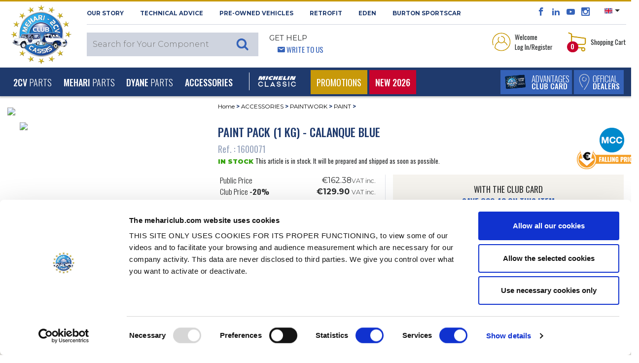

--- FILE ---
content_type: text/html; charset=UTF-8
request_url: https://www.mehariclub.com/en/1600071--paint-pack-1-kg-calanque-blue/
body_size: 30734
content:

<!DOCTYPE html>

<html lang="en">

	<head>
		<title>Sales of Paint pack (1 kg) - Calanque blue - MEHARI CLUB CASSIS</title>
		<meta charset="utf-8">

					<meta name="robots" content="index, follow">
				
		<meta name="viewport" content="width=device-width, initial-scale=1.0, maximum-scale=1.0, user-scalable=0, shrink-to-fit=no">
		<meta name="description" content="Paint pack (1 kg) - Calanque blue est disponible au MEHARI CLUB CASSIS et dispose d’un excellent rapport qualité/prix. Nous disposons également d’un large catalogue de pièces détachées afin de vous permettre de trouver toutes les pièces qu’il vous faut.">
		<meta name="format-detection" content="telephone=no" />
											<link rel="canonical" href="https://www.mehariclub.com/en/1600071--paint-pack-1-kg-calanque-blue/" />
									
											<link rel="alternate" hreflang="fr" href="https://www.mehariclub.com/fr/1600071--pack-peinture-1-kg-bleu-calanque/"/>	
							<link rel="alternate" hreflang="en" href="https://www.mehariclub.com/en/1600071--paint-pack-1-kg-calanque-blue/"/>	
							<link rel="alternate" hreflang="it" href="https://www.mehariclub.com/it/1600071--vernice-1-kg-blu-calanque/"/>	
							<link rel="alternate" hreflang="es" href="https://www.mehariclub.com/es/1600071--pintura-1kg-bleu-calanque/"/>	
						<link rel="alternate" href="https://www.mehariclub.com/fr/1600071--pack-peinture-1-kg-bleu-calanque/" hreflang="x-default" />
		
		

				
				<link href="https://cdnjs.cloudflare.com/ajax/libs/toastr.js/latest/toastr.min.css" rel="stylesheet" />
		


		<link rel="shortcut icon" href="/favicon.ico" type="image/x-icon">
		
			<link type="text/css" rel="stylesheet" href="https://www.mehariclub.com/assets/mcc/css/bootstrap.min.css?1670221085" />
	<link type="text/css" rel="stylesheet" href="https://www.mehariclub.com/assets/mcc/css/icomoon.css?1670221085" />
	<link type="text/css" rel="stylesheet" href="https://www.mehariclub.com/assets/mcc/css/common.css?1754034467" />
	<link type="text/css" rel="stylesheet" href="https://www.mehariclub.com/assets/mcc/css/minify/common.min.css?1744719080" />
	<link type="text/css" rel="stylesheet" href="https://www.mehariclub.com/assets/mcc/css/slick.css?1670221085" />
	<link type="text/css" rel="stylesheet" href="https://www.mehariclub.com/assets/mcc/css/slick-theme.css?1670221085" />
	<link type="text/css" rel="stylesheet" href="https://www.mehariclub.com/assets/mcc/css/minify/override.min.css?1697528971" />
	<link type="text/css" rel="stylesheet" href="https://www.mehariclub.com/assets/mcc/css/minify/responsive.min.css?1717753845" />
	<link type="text/css" rel="stylesheet" href="https://www.mehariclub.com/assets/mcc/css/search.css?1670221085" />
	<link type="text/css" rel="stylesheet" href="https://www.mehariclub.com/assets/mcc/css/../js/read-more/css/jquery.readall.min.css?1670221086" />
	<link type="text/css" rel="stylesheet" href="https://www.mehariclub.com/assets/mcc/css/cashback.css?1764085218" />
	<link type="text/css" rel="stylesheet" href="https://www.mehariclub.com/assets/mcc/css/toastr.min.css?1748596476" />


		



				<link rel="stylesheet" href="https://cdn.jsdelivr.net/npm/@alma/widgets@3.x.x/dist/widgets.min.css" />

				
		<!-- Google Tag Manager -->
		<script data-cookieconsent=”ignore” >
		(function(w,d,s,l,i){w[l]=w[l]||[];w[l].push({'gtm.start': new
		Date().getTime(),event:'gtm.js'});var f=d.getElementsByTagName(s)[0],
		j=d.createElement(s),dl=l!='dataLayer'?'&l='+l:'';j.async=true;j.src=
		'https://www.googletagmanager.com/gtm.js?id='+i+dl;f.parentNode.insertBefore(j,f); 
		})(window,document,'script','dataLayer','GTM-NDX463F');
		</script>
		<!-- End Google Tag Manager -->

		<!-- Cookiebot -->
		<script id="Cookiebot" src="https://consent.cookiebot.com/uc.js" data-cbid="bc1408e6-31d2-421d-a426-ac89170c7e81" data-blockingmode="auto" data-culture="EN" type="text/javascript"></script>
		<!-- EN -->
		<!-- End Cookiebot -->

				<script src="https://code.jquery.com/jquery-3.1.1.min.js"></script>
		
					<script type="application/ld+json">{
    "@context": "http://schema.org",
    "@type": "BreadcrumbList",
    "itemListElement": [
        {
            "@type": "ListItem",
            "position": 1,
            "item": {
                "@id": "https://www.mehariclub.com/accessories/",
                "name": "ACCESSORIES"
            }
        },
        {
            "@type": "ListItem",
            "position": 2,
            "item": {
                "@id": "https://www.mehariclub.com/accessories/paintwork/",
                "name": "PAINTWORK"
            }
        },
        {
            "@type": "ListItem",
            "position": 3,
            "item": {
                "@id": "https://www.mehariclub.com/accessories/paintwork/paint/",
                "name": "PAINT"
            }
        }
    ]
}</script>
		
					<script type="application/ld+json">{
    "@context": "http://schema.org",
    "@type": "Product",
    "description": "Pack peinture (1 kg) - bleu Calanque",
    "sku": "1600071",
    "mpn": "2608",
    "name": "Paint pack (1 kg) - Calanque blue",
    "image": "https://medias.mehariclub.com/1600071_index_1.jpg",
    "offers": {
        "@type": "Offer",
        "availability": "http://schema.org/InStock",
        "price": 162.38,
        "priceCurrency": "EUR",
        "url": "/en/1600071--paint-pack-1-kg-calanque-blue/"
    },
    "brand": {
        "@type": "Brand",
        "name": "Mehari Club"
    }
}</script>
		
					<script type="application/ld+json">{
    "@context": "http://schema.org",
    "@type": "Demand",
    "availability": "http://schema.org/InStock"
}</script>
				

	</head>

	<body>
		
		<!-- Google Tag Manager (noscript) -->
		<noscript><iframe
		src="https://www.googletagmanager.com/ns.html?id=GTM-NDX463F"
		height="0" width="0"
		style="display:none;visibility:hidden"></iframe></noscript>
		<!-- End Google Tag Manager (noscript) -->

		<div id="alerte-landscape" class="text-center p-4 montserrat font28">
			<br>
			<img alt="Sales of spare parts for 2CV and MEHARI" title="Sales of spare parts for 2CV and MEHARI" src="https://www.mehariclub.com/assets/mcc/img/logos/mcc-head.png?1670221085" />
			<br><br>This site gives you<br>a better browsing experience<br>in portrait orientation.<br>Please pivot your device.
		</div>


					<div id="spinner"></div>

		




	<header>

<header>
	<section id="header-top">

		<div class="container-fluid">
			<div class="row header-top">
				<div class="logo-mcc-header">

											<a title="Sales of spare parts for 2CV and MEHARI" href="https://www.mehariclub.com/en/"><img alt="Sales of spare parts for 2CV and MEHARI" title="Sales of spare parts for 2CV and MEHARI" src="https://www.mehariclub.com/assets/mcc/img/logos/mcc-head.png?1670221085" /></a>
					
				</div>

				<div class="toolbox hidden-sm-down">
					<div class="d-flex">

						<div class="mr-auto text-uppercase montserrat bold font11 left-header-top hidden-md-down">
							<span class="obflink" data-o="aHR0cHM6Ly93d3cubWVoYXJpY2x1Yi5jb20vZW4vaGlzdG9yeS8=" title="Learn About the 2CV Méhari Club Cassis" OnClick="click_event('OUR STORY','surheader','','','','navigation')">OUR STORY</span>
							<span class="obflink" data-o="aHR0cHM6Ly93d3cubWVoYXJpY2x1Yi5jb20vZW4vdGVjaG5pY2FsLWFkdmljZS8=" title="Méhari Club Cassis Advises You" OnClick="click_event('Technical Advice','surheader','','','','navigation')">Technical Advice</span>
							<a href="https://www.mehariclub.com/en/pre-owned-vehicles/" title="Find Your Pre-Owned Vehicle through Méhari Club Cassis" OnClick="click_event('Pre-Owned Vehicles','surheader','','','','navigation')">Pre-Owned Vehicles</a>
														<a href="https://rfitvintage.com/" title="RETROFIT" target="_blank">RETROFIT</a>
							<a href="https://www.mehariclub.com/en/electric-eden/" title="Try the electric version of the Méhari, the electric Eden" OnClick="click_event('Eden','surheader','','','','navigation')">Eden</a>
							<a href="https://www.mehariclub.com/en/burtonsportscar/" title="Burton SportsCar" OnClick="click_event('burtoncar','surheader','','','','navigation')">Burton SportsCar</a>
						</div>

						<div class="right-header-top">

							<div class="social-media font16 bleu-fonce align-bottom">
								<span class="obflink" data-o="aHR0cHM6Ly93d3cuZmFjZWJvb2suY29tLzJDVi5NRUhBUkkuQ0xVQi5DQVNTSVM=" title="The Méhari Club Cassis Facebook Page" OnClick="click_event('facebook','surheader','','','','action')" target="_blank" style="color:#3563b9;"><span class="icon icon-facebook"></span></span>
								<span class="obflink" data-o="aHR0cHM6Ly93d3cubGlua2VkaW4uY29tL2NvbXBhbnkvMmN2LW0lQzMlQTloYXJpLWNsdWItY2Fzc2lzLw==" title="The Méhari Club Cassis LinkedIn Account" OnClick="click_event('linkedin','surheader','','','','action')" target="_blank" style="color:#3563b9;"><span class="icon icon-linkedin2"></span></span>
								<span class="obflink" data-o="aHR0cHM6Ly93d3cueW91dHViZS5jb20vdXNlci8yY3ZNZWhhcmlDbHViQ2Fzc2lz" title="Méhari Club Cassis’ Videos" OnClick="click_event('youtube','surheader','','','','action')" target="_blank" style="color:#3563b9;"><span class="icon icon-youtube"></span></span>
								<span class="obflink" data-o="aHR0cHM6Ly93d3cuaW5zdGFncmFtLmNvbS8yY3ZtZWhhcmljbHViY2Fzc2lzLw==" title="Méhari Club Cassis’ Finest Pictures" OnClick="click_event('instagram','surheader','','','','action')" target="_blank" style="color:#3563b9;"><span class="icon icon-instagram"></span></span>
							</div>

														<div class="select-lang align-top pl-3 pr-2">
																<ul>
									<li class="dropdown">
										
										<a class="dropdown-toggle" data-toggle="dropdown"><img src="https://www.mehariclub.com/assets/mcc/img/flags/en.svg?1670221085" alt="" /></a>
										<ul class="dropdown-menu">

											
																							<li>
													<a title="French Pages" href="https://www.mehariclub.com/fr/1600071--pack-peinture-1-kg-bleu-calanque/"><img alt="Méhari Club Cassis in French" title="Méhari Club Cassis in French" src="https://www.mehariclub.com/assets/mcc/img/flags/fr.svg?1670221085" /></a>
												</li>
											
											
																							<li>
													<a href="https://www.mehariclub.com/es/1600071--pintura-1kg-bleu-calanque/"><img alt="" src="https://www.mehariclub.com/assets/mcc/img/flags/es.svg?1670221085" /></a>
												</li>
											
																							<li>
													<a href="https://www.mehariclub.com/it/1600071--vernice-1-kg-blu-calanque/"><img alt="" src="https://www.mehariclub.com/assets/mcc/img/flags/it.svg?1670221085" /></a>
												</li>
											
										</ul>
									</li>
								</ul>
							</div>


							<div class="need-help ml-auto d-none d-inline-block d-lg-none float-right">
								<span class="bleu-clair oswald font14">								<span class="icon icon-envelop5 pl-3"></span> <a href="https://www.mehariclub.com/en/contact-us/" class="write-us">Write to Us</a></span>
							</div>
							
						</div>

					</div>

					<div class="d-flex py-2">


						<div class="mr-auto text-uppercase left-header-top">

														<div class="search-header align-bottom" style="z-index: 1060;position: relative;">						
	
			<div class="full-search-input montserrat light font15">
			<input type="text" name="keywords" placeholder="Search for Your Component" class="montserrat light font15" style="font-size:16px;">
					</div>
	
</div>
							<div class="need-help ml-3 hidden-md-down">
								<span class="montserrat font14 regular">Get Help</span><br>
								<span class="bleu-clair oswald font14">						<span class="icon icon-envelop5 pl-3"></span> <a href="https://www.mehariclub.com/en/contact-us/" class="write-us">Write to Us</a></span>
							</div>
						</div>


						<div class="right-header-top oswald font13">

							

																<div class="login mr-4 dropdown">

									<table data-toggle="dropdown" aria-haspopup="true" aria-expanded="false" class="pointeur">
										<tr>
											<td><img class="mr-1" alt="Log into Your Personal Account" title="Log into Your Personal Account" src="https://www.mehariclub.com/assets/mcc/img/pictos/user-header.png?1670221086" />
											</td>
											<td>Welcome<br/>Log In/Register</td>
										</tr>
									</table>

									<div class="dropdown-menu dropdown-menu-right" aria-labelledby="dLabel">
																				<form action="https://www.mehariclub.com/en/login/" method="post" class="login-form text-center">

																						<input type="email" pattern=".+@.+\..+" name="login-email" placeholder="Email" pattern=".+@.+\..+" class="form-control montserrat light font11" required="required">


											
																																	<div class="input-group mb-2" id="show_hide_password">
												<input type="password" name="login-password" placeholder="Password" class="form-control montserrat light font11" required="required">
												<div class="input-group-addon" onclick="togglePasswordVisibility()" style="margin: 5px 5px 2px 1px;">
													<a id="opened-eye">
														<svg xmlns="http://www.w3.org/2000/svg" width="19" height="16" fill="currentColor" class="bi bi-eye" viewBox="0 0 16 16" style="display:none;">
															<path d="M16 8s-3-5.5-8-5.5S0 8 0 8s3 5.5 8 5.5S16 8 16 8M1.173 8a13 13 0 0 1 1.66-2.043C4.12 4.668 5.88 3.5 8 3.5s3.879 1.168 5.168 2.457A13 13 0 0 1 14.828 8q-.086.13-.195.288c-.335.48-.83 1.12-1.465 1.755C11.879 11.332 10.119 12.5 8 12.5s-3.879-1.168-5.168-2.457A13 13 0 0 1 1.172 8z"/>
															<path d="M8 5.5a2.5 2.5 0 1 0 0 5 2.5 2.5 0 0 0 0-5M4.5 8a3.5 3.5 0 1 1 7 0 3.5 3.5 0 0 1-7 0"/>
														</svg>
													</a>
													<a id="closed-eye">
														<svg xmlns="http://www.w3.org/2000/svg" width="19" height="16" fill="currentColor" class="bi bi-eye-slash" viewBox="0 0 16 16">
															<path d="M13.359 11.238C15.06 9.72 16 8 16 8s-3-5.5-8-5.5a7 7 0 0 0-2.79.588l.77.771A6 6 0 0 1 8 3.5c2.12 0 3.879 1.168 5.168 2.457A13 13 0 0 1 14.828 8q-.086.13-.195.288c-.335.48-.83 1.12-1.465 1.755q-.247.248-.517.486z"/>
															<path d="M11.297 9.176a3.5 3.5 0 0 0-4.474-4.474l.823.823a2.5 2.5 0 0 1 2.829 2.829zm-2.943 1.299.822.822a3.5 3.5 0 0 1-4.474-4.474l.823.823a2.5 2.5 0 0 0 2.829 2.829"/>
															<path d="M3.35 5.47q-.27.24-.518.487A13 13 0 0 0 1.172 8l.195.288c.335.48.83 1.12 1.465 1.755C4.121 11.332 5.881 12.5 8 12.5c.716 0 1.39-.133 2.02-.36l.77.772A7 7 0 0 1 8 13.5C3 13.5 0 8 0 8s.939-1.721 2.641-3.238l.708.709zm10.296 8.884-12-12 .708-.708 12 12z"/>
														</svg>
													</a>
												</div>
											</div>



											
											<table style="width: 100%" class="my-2">
												<tr>
													<td class="text-left" style="width: 50%">
														<div class="form-check mb-0">

																														<label class="form-check-label oswald light font13 p-0">
																<input type="checkbox" class="form-check-input mr-0" name="login-remember">
																Stay Logged In
															</label>
														</div>

													</td>

													<td class="text-right">
																												<input type="submit" value="Log In" class="montserrat blanc bg-gold semi-bold font10 rounded text-uppercase border-0 py-1 px-3">
													</td>
												</tr>
											</table>

										</form>
										<div class="text-center no-account bg-beige p-4">
											<p class="montserrat font11 semi-bold">You don’t have a<br/>2CV MÉHARI CLUB CASSIS account?</p>

																						
											<span data-o="aHR0cHM6Ly93d3cubWVoYXJpY2x1Yi5jb20vZW4vY3JlYXRlLWFjY291bnQv" class="bg-bleu-fonce blanc oswald medium font13 text-uppercase obflink" style="padding-left: 10px;padding-top: 5px;padding-right: 10px;padding-bottom: 5px;">
										Create an Account
									</span>

																																	<div>
																								<span data-o="aHR0cHM6Ly93d3cubWVoYXJpY2x1Yi5jb20vZW4vbG9zdC1wYXNzd29yZC8=" class="oswald font13 bleu-fonce obflink"
													  style="text-decoration:underline;color:#1f3a6d;">
										<u>Lost Password ?</u>
									</span>
											</div>


										</div>

										
									</div>
								</div>

							
														<div class="panier dropdown" id="header-cart-desktop">
								
<table data-toggle="dropdown" aria-haspopup="true" aria-expanded="false" class="pointeur d-none d-md-block" id="headercart">
	<tr>
		<td>
			<img class="mr-1" alt="See Your Shopping Cart" title="See Your Shopping Cart" src="https://www.mehariclub.com/assets/mcc/img/pictos/panier-header.png?1670221086" />

						<div class="qte-panier bg-rouge blanc font12 bold rounded-circle">0</div>

		</td>
		<td>Shopping Cart</td>
	</tr>
</table>

<a href="#" id="mobile-cart" data-toggle="dropdown" aria-haspopup="true" aria-expanded="false" class="pointeur hidden-sm-up">
	<img class="mr-1" alt="Log into Your Personal Account" title="Log into Your Personal Account" src="https://www.mehariclub.com/assets/mcc/img/pictos/panier-header-mobile.png?1670221086" />
</a>
<div class="qte-panier bg-rouge blanc font12 bold rounded-circle">0</div>

<div class="dropdown-menu dropdown-menu-right" aria-labelledby="dLabel">
	<button type="button" class="close d-block d-sm-none" onclick="$('#mobile-cart').dropdown('toggle');">
		<span class="icon icon-cross2 bleu-fonce" aria-hidden="true"></span>
	</button>
		<div class="panier-product">
		
				
			<p class="oswald font13 mb-0">Basket empty</p>

				

		
	</div>

</div>
							</div>

						</div>
					</div>
				</div>
			</div>
		</div>
	</section>


	<nav class="navbar navbar-toggleable-md bg-bleu-fonce blanc">
		<div class="container-fluid w-100">

						<div class="panel-right-mobile hidden-md-up">

				
				
										<div class="login d-inline dropdown">
						<a href="#" id="mobile-id-user" data-toggle="dropdown" aria-haspopup="true" aria-expanded="false" class="pointeur">
							<img class="mr-2" alt="Log into Your Personal Account" title="Log into Your Personal Account" src="https://www.mehariclub.com/assets/mcc/img/pictos/user-header-mobile.png?1670221086" />
						</a>

						<div class="dropdown-menu dropdown-menu-right" aria-labelledby="dLabel">
														<form action="https://www.mehariclub.com/en/login/" method="post" class="login-form text-center">

																<input type="email" pattern=".+@.+\..+" name="login-email" placeholder="Email" pattern=".+@.+\..+" class="form-control montserrat light font11" required="required">

																
																								<div class="input-group mb-2" id="show_hide_password_mobile">
									<input type="password" name="login-password" placeholder="Password" class="form-control montserrat light font11" required="required">
									<div class="input-group-addon" onclick="togglePasswordVisibilityMobile()" style="margin: 0px 5px 2px 1px;">
										<a id="opened-eye-mobile">
											<svg xmlns="http://www.w3.org/2000/svg" width="19" height="16" fill="currentColor" class="bi bi-eye" viewBox="0 0 16 16" style="display:none;">
												<path d="M16 8s-3-5.5-8-5.5S0 8 0 8s3 5.5 8 5.5S16 8 16 8M1.173 8a13 13 0 0 1 1.66-2.043C4.12 4.668 5.88 3.5 8 3.5s3.879 1.168 5.168 2.457A13 13 0 0 1 14.828 8q-.086.13-.195.288c-.335.48-.83 1.12-1.465 1.755C11.879 11.332 10.119 12.5 8 12.5s-3.879-1.168-5.168-2.457A13 13 0 0 1 1.172 8z"/>
												<path d="M8 5.5a2.5 2.5 0 1 0 0 5 2.5 2.5 0 0 0 0-5M4.5 8a3.5 3.5 0 1 1 7 0 3.5 3.5 0 0 1-7 0"/>
											</svg>
										</a>
										<a id="closed-eye-mobile">
											<svg xmlns="http://www.w3.org/2000/svg" width="19" height="16" fill="currentColor" class="bi bi-eye-slash" viewBox="0 0 16 16">
												<path d="M13.359 11.238C15.06 9.72 16 8 16 8s-3-5.5-8-5.5a7 7 0 0 0-2.79.588l.77.771A6 6 0 0 1 8 3.5c2.12 0 3.879 1.168 5.168 2.457A13 13 0 0 1 14.828 8q-.086.13-.195.288c-.335.48-.83 1.12-1.465 1.755q-.247.248-.517.486z"/>
												<path d="M11.297 9.176a3.5 3.5 0 0 0-4.474-4.474l.823.823a2.5 2.5 0 0 1 2.829 2.829zm-2.943 1.299.822.822a3.5 3.5 0 0 1-4.474-4.474l.823.823a2.5 2.5 0 0 0 2.829 2.829"/>
												<path d="M3.35 5.47q-.27.24-.518.487A13 13 0 0 0 1.172 8l.195.288c.335.48.83 1.12 1.465 1.755C4.121 11.332 5.881 12.5 8 12.5c.716 0 1.39-.133 2.02-.36l.77.772A7 7 0 0 1 8 13.5C3 13.5 0 8 0 8s.939-1.721 2.641-3.238l.708.709zm10.296 8.884-12-12 .708-.708 12 12z"/>
											</svg>
										</a>
									</div>
								</div>


								
								<table style="width: 100%" class="my-2">
									<tr>
										<td class="text-left" style="width: 50%">
											<div class="form-check mb-0">

																								<label class="form-check-label oswald light font13 p-0">
													<input type="checkbox" class="form-check-input mr-0" name="login-remember">
													Stay Logged In
												</label>
											</div>

										</td>

										<td class="text-right">
																						<input type="submit" value="Log In" class="montserrat blanc bg-gold semi-bold font10 rounded text-uppercase border-0 py-1 px-3">
										</td>
									</tr>
								</table>

							</form>
							<div class="text-center no-account bg-beige p-4">
								<p class="montserrat font11 semi-bold">You don’t have a<br/>2CV MÉHARI CLUB CASSIS account?</p>

																
								<span data-o="aHR0cHM6Ly93d3cubWVoYXJpY2x1Yi5jb20vZW4vY3JlYXRlLWFjY291bnQv" class="bg-bleu-fonce blanc oswald medium font13 text-uppercase obflink" style="padding-left: 10px;padding-top: 5px;padding-right: 10px;padding-bottom: 5px;">
										Create an Account
									</span>
								<div class="mt-2">
																											<span data-o="aHR0cHM6Ly93d3cubWVoYXJpY2x1Yi5jb20vZW4vbG9zdC1wYXNzd29yZC8=" class="oswald font13 bleu-fonce obflink"
										  style="text-decoration:underline;color:#1f3a6d;">
											<u>Lost Password ?</u>
										</span>
								</div>
							</div>

							
						</div>
					</div>

								
				<div class="mobile-panier dropdown" style="display: inline-block">

					
<table data-toggle="dropdown" aria-haspopup="true" aria-expanded="false" class="pointeur d-none d-md-block" id="headercart">
	<tr>
		<td>
			<img class="mr-1" alt="See Your Shopping Cart" title="See Your Shopping Cart" src="https://www.mehariclub.com/assets/mcc/img/pictos/panier-header.png?1670221086" />

						<div class="qte-panier bg-rouge blanc font12 bold rounded-circle">0</div>

		</td>
		<td>Shopping Cart</td>
	</tr>
</table>

<a href="#" id="mobile-cart" data-toggle="dropdown" aria-haspopup="true" aria-expanded="false" class="pointeur hidden-sm-up">
	<img class="mr-1" alt="Log into Your Personal Account" title="Log into Your Personal Account" src="https://www.mehariclub.com/assets/mcc/img/pictos/panier-header-mobile.png?1670221086" />
</a>
<div class="qte-panier bg-rouge blanc font12 bold rounded-circle">0</div>

<div class="dropdown-menu dropdown-menu-right" aria-labelledby="dLabel">
	<button type="button" class="close d-block d-sm-none" onclick="$('#mobile-cart').dropdown('toggle');">
		<span class="icon icon-cross2 bleu-fonce" aria-hidden="true"></span>
	</button>
		<div class="panier-product">
		
				
			<p class="oswald font13 mb-0">Basket empty</p>

				

		
	</div>

</div>
				</div>

			</div>

			<button class="navbar-toggler blanc" type="button" data-toggle="collapse" data-target="#navigation-header" aria-controls="navbarsExampleDefault" aria-expanded="false" aria-label="Toggle navigation">
				<span class="icon icon-paragraph-justify3 float-left"></span><span class="d-inline-block d-lg-none">&nbsp; MENU</span>
			</button>

			<div class="bouton-menu-bleu d-none d-sm-block d-lg-none ">
				<div class="d-inline-block">
																<span data-o="aHR0cHM6Ly93d3cubWVoYXJpY2x1Yi5jb20vZW4vQWR2YW50YWdlcy8=" title="Advantages Club Card" class="extra_link obflink">
														<table class="bg-bleu-clair white text-uppercase mr-1">
									<tr>
										<td>
											<img class="ml-2" alt="Learn about the advantages of the Méhari Club Cassis’ Club Card" title="Learn about the advantages of the Méhari Club Cassis’ Club Card" src="https://www.mehariclub.com/assets/mcc/img/carte-club-menu.png?1670221086" />
										</td>
										<td class="oswald light font16 avantages-menu">Advantages<br><span class="medium font14">Club Card</span></td>
									</tr>
								</table>
							</span>
				</div>

									<div class="d-inline-block">
													<span data-o="aHR0cHM6Ly93d3cubWVoYXJpY2x1Yi5jb20vZW4vZGlzdHJpYnV0b3JzLw==" class="extra_link obflink">
							<table class="bg-bleu-clair white text-uppercase">
									<tr>
										<td>
											<img class="ml-2" alt="Official Dealers" title="Official Dealers" src="https://www.mehariclub.com/assets/mcc/img/pictos/pin-menu.png?1670221086" />
										</td>
										<td class="oswald light font16 relais-menu">Official<br><span class="medium font14">Dealers</span></td>
									</tr>
								</table>
						</span>
						
					</div>

							</div>



			<div class="collapse navbar-collapse" id="navigation-header">

				<ul class="navbar-nav mr-auto">

										<li class="mobile-tool bg-blanc hidden-md-up">
						<div class="need-help float-left ml-4">
					<span class="bleu-clair oswald font14 text-uppercase">
												<span class="icon icon-envelop5 pl-3"></span> <a class="write-us obflink" data-o="aHR0cHM6Ly93d3cubWVoYXJpY2x1Yi5jb20vZW4vY29udGFjdC11cy8=">Write to Us</a>
					</span>
						</div>
						<div class="float-right select-lang mr-4">
							<div class="close-lang">

																	<a title="French Pages" href="https://www.mehariclub.com/fr/1600071--pack-peinture-1-kg-bleu-calanque/"><img alt="Méhari Club Cassis in French" title="Méhari Club Cassis in French" src="https://www.mehariclub.com/assets/mcc/img/flags/fr.svg?1670221085" /></a>
																
																	<a href="https://www.mehariclub.com/es/1600071--pintura-1kg-bleu-calanque/"><img alt="" src="https://www.mehariclub.com/assets/mcc/img/flags/es.svg?1670221085" /></a>
								

																	<a href="https://www.mehariclub.com/it/1600071--vernice-1-kg-blu-calanque/"><img alt="" src="https://www.mehariclub.com/assets/mcc/img/flags/it.svg?1670221085" /></a>
								
								
							</div>
						</div>

											</li>

					
	
						

		<li class="nav-item dropdown level-1 dropdown-toggle " data-toggle="dropdown" aria-haspopup="true" aria-expanded="false">

			<a class="nav-link" href="https://www.mehariclub.com/en/2cv/" id="dropdown-2" OnClick="click_event('2CV','navigation','','','main_nav','navigation',)"><b>2CV</b> parts</a>
			<span class="icon icon-plus3 font18"></span>

			
					<div class="dropdown-menu" aria-labelledby="dropdown-2">


						<div class="menu-full">

														
								
								<div class="subcategory" id="accordion-415" role="tablist" aria-multiselectable="true">

									<div class="card">

										<!-- <div class="card-header level-2" role="tab" id="heading-menu-2" data-toggle="collapse" data-target="#collapse-menu-2" data-parent="#accordion-2" aria-expanded="true" aria-controls="collapse-menu-2"> -->
										<div class="card-header level-2" role="tab" id="heading-menu-415" onClick="$('#collapse-menu-415').slideToggle(400); $(this).find('span').toggleClass('icon-minus3');" aria-expanded="true">
												<a href="https://www.mehariclub.com/en/2cv/engine/" OnClick="click_event('ENGINE','navigation','2CV','','main_nav','navigation')" class="level-2">ENGINE</a>
											<span class="icon icon-plus3 font18"  style="float:right;"></span>
										</div>

										<div id="collapse-menu-415" class="collapse show" role="tabpanel" aria-labelledby="heading-menu-415">
											<div class="card-block">
												<ul>
																											
																																												<li class="level-3">
																																<a href="https://www.mehariclub.com/en/2cv/engine/alternator-starter/" OnClick="click_event('ALTERNATOR - STARTER','navigation','2CV','ENGINE','main_nav','navigation')">ALTERNATOR - STARTER</a>
																															</li>
																											
																																												<li class="level-3">
																																<a href="https://www.mehariclub.com/en/2cv/engine/carburettor/" OnClick="click_event('CARBURETTOR','navigation','2CV','ENGINE','main_nav','navigation')">CARBURETTOR</a>
																															</li>
																											
																																												<li class="level-3">
																																<a href="https://www.mehariclub.com/en/2cv/engine/fuel-tank/" OnClick="click_event('FUEL TANK','navigation','2CV','ENGINE','main_nav','navigation')">FUEL TANK</a>
																															</li>
																											
																																												<li class="level-3">
																																<a href="https://www.mehariclub.com/en/2cv/engine/ignition-ignition-coil-spark-plug/" OnClick="click_event('IGNITION - IGNITION COIL - SPARK PLUG','navigation','2CV','ENGINE','main_nav','navigation')">IGNITION - IGNITION COIL - SPARK PLUG</a>
																															</li>
																											
																																												<li class="level-3">
																																<a href="https://www.mehariclub.com/en/2cv/engine/exhaust/" OnClick="click_event('EXHAUST','navigation','2CV','ENGINE','main_nav','navigation')">EXHAUST</a>
																															</li>
																											
																																												<li class="level-3">
																																<a href="https://www.mehariclub.com/en/2cv/engine/fuel-filter/" OnClick="click_event('AIR OR FUEL FILTER','navigation','2CV','ENGINE','main_nav','navigation')">AIR OR FUEL FILTER</a>
																															</li>
																											
																																												<li class="level-3">
																																<a href="https://www.mehariclub.com/en/2cv/engine/engine-cooling/" OnClick="click_event('ENGINE - COOLING','navigation','2CV','ENGINE','main_nav','navigation')">ENGINE - COOLING</a>
																															</li>
																																							</ul>
											</div>
										</div>

									</div>

								</div>

							
								
								<div class="subcategory" id="accordion-423" role="tablist" aria-multiselectable="true">

									<div class="card">

										<!-- <div class="card-header level-2" role="tab" id="heading-menu-2" data-toggle="collapse" data-target="#collapse-menu-2" data-parent="#accordion-2" aria-expanded="true" aria-controls="collapse-menu-2"> -->
										<div class="card-header level-2" role="tab" id="heading-menu-423" onClick="$('#collapse-menu-423').slideToggle(400); $(this).find('span').toggleClass('icon-minus3');" aria-expanded="true">
												<a href="https://www.mehariclub.com/en/2cv/transmission/" OnClick="click_event('TRANSMISSION','navigation','2CV','','main_nav','navigation')" class="level-2">TRANSMISSION</a>
											<span class="icon icon-plus3 font18"  style="float:right;"></span>
										</div>

										<div id="collapse-menu-423" class="collapse show" role="tabpanel" aria-labelledby="heading-menu-423">
											<div class="card-block">
												<ul>
																											
																																												<li class="level-3">
																																<a href="https://www.mehariclub.com/en/2cv/transmission/gearbox/" OnClick="click_event('GEARBOX','navigation','2CV','TRANSMISSION','main_nav','navigation')">GEARBOX</a>
																															</li>
																											
																																												<li class="level-3">
																																<a href="https://www.mehariclub.com/en/2cv/transmission/driveshaft/" OnClick="click_event('DRIVESHAFT','navigation','2CV','TRANSMISSION','main_nav','navigation')">DRIVESHAFT</a>
																															</li>
																											
																																												<li class="level-3">
																																<a href="https://www.mehariclub.com/en/2cv/transmission/clutch/" OnClick="click_event('CLUTCH','navigation','2CV','TRANSMISSION','main_nav','navigation')">CLUTCH</a>
																															</li>
																											
																																												<li class="level-3">
																																<a href="https://www.mehariclub.com/en/2cv/transmission/wheel-bearings/" OnClick="click_event('WHEEL BEARINGS','navigation','2CV','TRANSMISSION','main_nav','navigation')">WHEEL BEARINGS</a>
																															</li>
																																							</ul>
											</div>
										</div>

									</div>

								</div>

							
								
								<div class="subcategory" id="accordion-428" role="tablist" aria-multiselectable="true">

									<div class="card">

										<!-- <div class="card-header level-2" role="tab" id="heading-menu-2" data-toggle="collapse" data-target="#collapse-menu-2" data-parent="#accordion-2" aria-expanded="true" aria-controls="collapse-menu-2"> -->
										<div class="card-header level-2" role="tab" id="heading-menu-428" onClick="$('#collapse-menu-428').slideToggle(400); $(this).find('span').toggleClass('icon-minus3');" aria-expanded="true">
												<a href="https://www.mehariclub.com/en/2cv/steering/" OnClick="click_event('STEERING','navigation','2CV','','main_nav','navigation')" class="level-2">STEERING</a>
											<span class="icon icon-plus3 font18"  style="float:right;"></span>
										</div>

										<div id="collapse-menu-428" class="collapse show" role="tabpanel" aria-labelledby="heading-menu-428">
											<div class="card-block">
												<ul>
																											
																																												<li class="level-3">
																																<a href="https://www.mehariclub.com/en/2cv/steering/steering-column/" OnClick="click_event('STEERING COLUMN','navigation','2CV','STEERING','main_nav','navigation')">STEERING COLUMN</a>
																															</li>
																											
																																												<li class="level-3">
																																<a href="https://www.mehariclub.com/en/2cv/steering/steering-rack/" OnClick="click_event('STEERING RACK','navigation','2CV','STEERING','main_nav','navigation')">STEERING RACK</a>
																															</li>
																											
																																												<li class="level-3">
																																<a href="https://www.mehariclub.com/en/2cv/steering/steering-axis/" OnClick="click_event('STEERING AXIS','navigation','2CV','STEERING','main_nav','navigation')">STEERING AXIS</a>
																															</li>
																											
																																												<li class="level-3">
																																<a href="https://www.mehariclub.com/en/2cv/steering/steering-wheel/" OnClick="click_event('STEERING WHEEL','navigation','2CV','STEERING','main_nav','navigation')">STEERING WHEEL</a>
																															</li>
																																							</ul>
											</div>
										</div>

									</div>

								</div>

							
								
								<div class="subcategory" id="accordion-433" role="tablist" aria-multiselectable="true">

									<div class="card">

										<!-- <div class="card-header level-2" role="tab" id="heading-menu-2" data-toggle="collapse" data-target="#collapse-menu-2" data-parent="#accordion-2" aria-expanded="true" aria-controls="collapse-menu-2"> -->
										<div class="card-header level-2" role="tab" id="heading-menu-433" onClick="$('#collapse-menu-433').slideToggle(400); $(this).find('span').toggleClass('icon-minus3');" aria-expanded="true">
												<a href="https://www.mehariclub.com/en/2cv/wheel/" OnClick="click_event('WHEEL','navigation','2CV','','main_nav','navigation')" class="level-2">WHEEL</a>
											<span class="icon icon-plus3 font18"  style="float:right;"></span>
										</div>

										<div id="collapse-menu-433" class="collapse show" role="tabpanel" aria-labelledby="heading-menu-433">
											<div class="card-block">
												<ul>
																											
																																												<li class="level-3">
																																<a href="https://www.mehariclub.com/en/2cv/wheel/complete-wheel/" OnClick="click_event('COMPLETE WHEEL','navigation','2CV','WHEEL','main_nav','navigation')">COMPLETE WHEEL</a>
																															</li>
																											
																																												<li class="level-3">
																																<a href="https://www.mehariclub.com/en/2cv/wheel/tyre/" OnClick="click_event('TYRE','navigation','2CV','WHEEL','main_nav','navigation')">TYRE</a>
																															</li>
																											
																																												<li class="level-3">
																																<a href="https://www.mehariclub.com/en/2cv/wheel/rim-wheel-cover/" OnClick="click_event('RIM - WHEEL COVER','navigation','2CV','WHEEL','main_nav','navigation')">RIM - WHEEL COVER</a>
																															</li>
																											
																																												<li class="level-3">
																																<a href="https://www.mehariclub.com/en/2cv/wheel/screw-nut-wheel-accessories/" OnClick="click_event('SCREW - NUT - WHEEL ACCESSORIES','navigation','2CV','WHEEL','main_nav','navigation')">SCREW - NUT - WHEEL ACCESSORIES</a>
																															</li>
																																							</ul>
											</div>
										</div>

									</div>

								</div>

							
								
								<div class="subcategory" id="accordion-438" role="tablist" aria-multiselectable="true">

									<div class="card">

										<!-- <div class="card-header level-2" role="tab" id="heading-menu-2" data-toggle="collapse" data-target="#collapse-menu-2" data-parent="#accordion-2" aria-expanded="true" aria-controls="collapse-menu-2"> -->
										<div class="card-header level-2" role="tab" id="heading-menu-438" onClick="$('#collapse-menu-438').slideToggle(400); $(this).find('span').toggleClass('icon-minus3');" aria-expanded="true">
												<a href="https://www.mehariclub.com/en/2cv/brake/" OnClick="click_event('BRAKE','navigation','2CV','','main_nav','navigation')" class="level-2">BRAKE</a>
											<span class="icon icon-plus3 font18"  style="float:right;"></span>
										</div>

										<div id="collapse-menu-438" class="collapse show" role="tabpanel" aria-labelledby="heading-menu-438">
											<div class="card-block">
												<ul>
																											
																																												<li class="level-3">
																																<a href="https://www.mehariclub.com/en/2cv/brake/master-cylinder/" OnClick="click_event('MASTER CYLINDER','navigation','2CV','BRAKE','main_nav','navigation')">MASTER CYLINDER</a>
																															</li>
																											
																																												<li class="level-3">
																																<a href="https://www.mehariclub.com/en/2cv/brake/brake-pipe/" OnClick="click_event('BRAKE PIPE','navigation','2CV','BRAKE','main_nav','navigation')">BRAKE PIPE</a>
																															</li>
																											
																																												<li class="level-3">
																																<a href="https://www.mehariclub.com/en/2cv/brake/handbrake/" OnClick="click_event('HANDBRAKE','navigation','2CV','BRAKE','main_nav','navigation')">HANDBRAKE</a>
																															</li>
																											
																																												<li class="level-3">
																																<a href="https://www.mehariclub.com/en/2cv/brake/front-brake/" OnClick="click_event('FRONT BRAKE','navigation','2CV','BRAKE','main_nav','navigation')">FRONT BRAKE</a>
																															</li>
																											
																																												<li class="level-3">
																																<a href="https://www.mehariclub.com/en/2cv/brake/rear-brake/" OnClick="click_event('REAR BRAKE','navigation','2CV','BRAKE','main_nav','navigation')">REAR BRAKE</a>
																															</li>
																											
																																												<li class="level-3">
																																<a href="https://www.mehariclub.com/en/2cv/brake/pedal/" OnClick="click_event('PEDAL','navigation','2CV','BRAKE','main_nav','navigation')">PEDAL</a>
																															</li>
																																							</ul>
											</div>
										</div>

									</div>

								</div>

							
								
								<div class="subcategory" id="accordion-445" role="tablist" aria-multiselectable="true">

									<div class="card">

										<!-- <div class="card-header level-2" role="tab" id="heading-menu-2" data-toggle="collapse" data-target="#collapse-menu-2" data-parent="#accordion-2" aria-expanded="true" aria-controls="collapse-menu-2"> -->
										<div class="card-header level-2" role="tab" id="heading-menu-445" onClick="$('#collapse-menu-445').slideToggle(400); $(this).find('span').toggleClass('icon-minus3');" aria-expanded="true">
												<a href="https://www.mehariclub.com/en/2cv/chassis/" OnClick="click_event('CHASSIS','navigation','2CV','','main_nav','navigation')" class="level-2">CHASSIS</a>
											<span class="icon icon-plus3 font18"  style="float:right;"></span>
										</div>

										<div id="collapse-menu-445" class="collapse show" role="tabpanel" aria-labelledby="heading-menu-445">
											<div class="card-block">
												<ul>
																											
																																												<li class="level-3">
																																<a href="https://www.mehariclub.com/en/2cv/chassis/shock-absorber/" OnClick="click_event('SHOCK ABSORBER','navigation','2CV','CHASSIS','main_nav','navigation')">SHOCK ABSORBER</a>
																															</li>
																											
																																												<li class="level-3">
																																<a href="https://www.mehariclub.com/en/2cv/chassis/suspension-arm/" OnClick="click_event('SUSPENSION ARM','navigation','2CV','CHASSIS','main_nav','navigation')">SUSPENSION ARM</a>
																															</li>
																											
																																												<li class="level-3">
																																<a href="https://www.mehariclub.com/en/2cv/chassis/chassis/" OnClick="click_event('CHASSIS','navigation','2CV','CHASSIS','main_nav','navigation')">CHASSIS</a>
																															</li>
																											
																																												<li class="level-3">
																																<a href="https://www.mehariclub.com/en/2cv/chassis/front-and-rear-axle/" OnClick="click_event('FRONT AND REAR AXLE','navigation','2CV','CHASSIS','main_nav','navigation')">FRONT AND REAR AXLE</a>
																															</li>
																											
																																												<li class="level-3">
																																<a href="https://www.mehariclub.com/en/2cv/chassis/spring-tube/" OnClick="click_event('SPRING TUBE','navigation','2CV','CHASSIS','main_nav','navigation')">SPRING TUBE</a>
																															</li>
																																							</ul>
											</div>
										</div>

									</div>

								</div>

							
								
								<div class="subcategory" id="accordion-451" role="tablist" aria-multiselectable="true">

									<div class="card">

										<!-- <div class="card-header level-2" role="tab" id="heading-menu-2" data-toggle="collapse" data-target="#collapse-menu-2" data-parent="#accordion-2" aria-expanded="true" aria-controls="collapse-menu-2"> -->
										<div class="card-header level-2" role="tab" id="heading-menu-451" onClick="$('#collapse-menu-451').slideToggle(400); $(this).find('span').toggleClass('icon-minus3');" aria-expanded="true">
												<a href="https://www.mehariclub.com/en/2cv/bodywork/" OnClick="click_event('BODYWORK','navigation','2CV','','main_nav','navigation')" class="level-2">BODYWORK</a>
											<span class="icon icon-plus3 font18"  style="float:right;"></span>
										</div>

										<div id="collapse-menu-451" class="collapse show" role="tabpanel" aria-labelledby="heading-menu-451">
											<div class="card-block">
												<ul>
																											
																																												<li class="level-3">
																																<a href="https://www.mehariclub.com/en/2cv/bodywork/body-sticker-and-badge/" OnClick="click_event('BODY STICKER AND BADGE','navigation','2CV','BODYWORK','main_nav','navigation')">BODY STICKER AND BADGE</a>
																															</li>
																											
																																												<li class="level-3">
																																<a href="https://www.mehariclub.com/en/2cv/bodywork/wing/" OnClick="click_event('WING','navigation','2CV','BODYWORK','main_nav','navigation')">WING</a>
																															</li>
																											
																																												<li class="level-3">
																																<a href="https://www.mehariclub.com/en/2cv/bodywork/bodyshell/" OnClick="click_event('BODYSHELL','navigation','2CV','BODYWORK','main_nav','navigation')">BODYSHELL</a>
																															</li>
																											
																																												<li class="level-3">
																																<a href="https://www.mehariclub.com/en/2cv/bodywork/bonnet/" OnClick="click_event('BONNET','navigation','2CV','BODYWORK','main_nav','navigation')">BONNET</a>
																															</li>
																											
																																												<li class="level-3">
																																<a href="https://www.mehariclub.com/en/2cv/bodywork/window-part/" OnClick="click_event('WINDOW PART','navigation','2CV','BODYWORK','main_nav','navigation')">WINDOW PART</a>
																															</li>
																											
																																												<li class="level-3">
																																<a href="https://www.mehariclub.com/en/2cv/bodywork/front-end/" OnClick="click_event('FRONT END','navigation','2CV','BODYWORK','main_nav','navigation')">FRONT END</a>
																															</li>
																											
																																												<li class="level-3">
																																<a href="https://www.mehariclub.com/en/2cv/bodywork/rear-panel-tailgate/" OnClick="click_event('REAR PANEL - TAILGATE','navigation','2CV','BODYWORK','main_nav','navigation')">REAR PANEL - TAILGATE</a>
																															</li>
																											
																																												<li class="level-3">
																																<a href="https://www.mehariclub.com/en/2cv/bodywork/panel-side/" OnClick="click_event('PANEL - SIDE','navigation','2CV','BODYWORK','main_nav','navigation')">PANEL - SIDE</a>
																															</li>
																											
																																												<li class="level-3">
																																<a href="https://www.mehariclub.com/en/2cv/bodywork/windscreen/" OnClick="click_event('WINDSCREEN','navigation','2CV','BODYWORK','main_nav','navigation')">WINDSCREEN</a>
																															</li>
																											
																																												<li class="level-3">
																																<a href="https://www.mehariclub.com/en/2cv/bodywork/bumper/" OnClick="click_event('BUMPER','navigation','2CV','BODYWORK','main_nav','navigation')">BUMPER</a>
																															</li>
																											
																																												<li class="level-3">
																																<a href="https://www.mehariclub.com/en/2cv/bodywork/floor/" OnClick="click_event('FLOOR','navigation','2CV','BODYWORK','main_nav','navigation')">FLOOR</a>
																															</li>
																											
																																												<li class="level-3">
																																<a href="https://www.mehariclub.com/en/2cv/bodywork/door/" OnClick="click_event('DOOR','navigation','2CV','BODYWORK','main_nav','navigation')">DOOR</a>
																															</li>
																											
																																												<li class="level-3">
																																<a href="https://www.mehariclub.com/en/2cv/bodywork/body-accessories/" OnClick="click_event('BODY ACCESSORIES','navigation','2CV','BODYWORK','main_nav','navigation')">BODY ACCESSORIES</a>
																															</li>
																											
																																												<li class="level-3">
																																<a href="https://www.mehariclub.com/en/2cv/bodywork/dashboard/" OnClick="click_event('DASHBOARD','navigation','2CV','BODYWORK','main_nav','navigation')">DASHBOARD</a>
																															</li>
																											
																																												<li class="level-3">
																																<a href="https://www.mehariclub.com/en/2cv/bodywork/bodyshell-kit/" OnClick="click_event('BODYSHELL KIT','navigation','2CV','BODYWORK','main_nav','navigation')">BODYSHELL KIT</a>
																															</li>
																																							</ul>
											</div>
										</div>

									</div>

								</div>

							
								
								<div class="subcategory" id="accordion-466" role="tablist" aria-multiselectable="true">

									<div class="card">

										<!-- <div class="card-header level-2" role="tab" id="heading-menu-2" data-toggle="collapse" data-target="#collapse-menu-2" data-parent="#accordion-2" aria-expanded="true" aria-controls="collapse-menu-2"> -->
										<div class="card-header level-2" role="tab" id="heading-menu-466" onClick="$('#collapse-menu-466').slideToggle(400); $(this).find('span').toggleClass('icon-minus3');" aria-expanded="true">
												<a href="https://www.mehariclub.com/en/2cv/hood/" OnClick="click_event('HOOD','navigation','2CV','','main_nav','navigation')" class="level-2">HOOD</a>
											<span class="icon icon-plus3 font18"  style="float:right;"></span>
										</div>

										<div id="collapse-menu-466" class="collapse show" role="tabpanel" aria-labelledby="heading-menu-466">
											<div class="card-block">
												<ul>
																											
																																												<li class="level-3">
																																<a href="https://www.mehariclub.com/en/2cv/hood/hood/" OnClick="click_event('HOOD','navigation','2CV','HOOD','main_nav','navigation')">HOOD</a>
																															</li>
																											
																																												<li class="level-3">
																																<a href="https://www.mehariclub.com/en/2cv/hood/hood-accessories/" OnClick="click_event('HOOD ACCESSORIES','navigation','2CV','HOOD','main_nav','navigation')">HOOD ACCESSORIES</a>
																															</li>
																																							</ul>
											</div>
										</div>

									</div>

								</div>

							
								
								<div class="subcategory" id="accordion-469" role="tablist" aria-multiselectable="true">

									<div class="card">

										<!-- <div class="card-header level-2" role="tab" id="heading-menu-2" data-toggle="collapse" data-target="#collapse-menu-2" data-parent="#accordion-2" aria-expanded="true" aria-controls="collapse-menu-2"> -->
										<div class="card-header level-2" role="tab" id="heading-menu-469" onClick="$('#collapse-menu-469').slideToggle(400); $(this).find('span').toggleClass('icon-minus3');" aria-expanded="true">
												<a href="https://www.mehariclub.com/en/2cv/electrics-lighting/" OnClick="click_event('ELECTRICS - LIGHTING','navigation','2CV','','main_nav','navigation')" class="level-2">ELECTRICS - LIGHTING</a>
											<span class="icon icon-plus3 font18"  style="float:right;"></span>
										</div>

										<div id="collapse-menu-469" class="collapse show" role="tabpanel" aria-labelledby="heading-menu-469">
											<div class="card-block">
												<ul>
																											
																																												<li class="level-3">
																																<a href="https://www.mehariclub.com/en/2cv/electrics-lighting/battery-wiring/" OnClick="click_event('BATTERY - WIRING','navigation','2CV','ELECTRICS - LIGHTING','main_nav','navigation')">BATTERY - WIRING</a>
																															</li>
																											
																																												<li class="level-3">
																																<a href="https://www.mehariclub.com/en/2cv/electrics-lighting/headlight/" OnClick="click_event('HEADLIGHT','navigation','2CV','ELECTRICS - LIGHTING','main_nav','navigation')">HEADLIGHT</a>
																															</li>
																											
																																												<li class="level-3">
																																<a href="https://www.mehariclub.com/en/2cv/electrics-lighting/indicator-and-rear-light/" OnClick="click_event('INDICATOR AND REAR LIGHT','navigation','2CV','ELECTRICS - LIGHTING','main_nav','navigation')">INDICATOR AND REAR LIGHT</a>
																															</li>
																											
																																												<li class="level-3">
																																<a href="https://www.mehariclub.com/en/2cv/electrics-lighting/bulb-fuse/" OnClick="click_event('BULB - FUSE','navigation','2CV','ELECTRICS - LIGHTING','main_nav','navigation')">BULB - FUSE</a>
																															</li>
																											
																																												<li class="level-3">
																																<a href="https://www.mehariclub.com/en/2cv/electrics-lighting/anti-theft-ignition-lock-ignition-switch/" OnClick="click_event('ANTI-THEFT IGNITION LOCK - IGNITION SWITCH ','navigation','2CV','ELECTRICS - LIGHTING','main_nav','navigation')">ANTI-THEFT IGNITION LOCK - IGNITION SWITCH </a>
																															</li>
																											
																																												<li class="level-3">
																																<a href="https://www.mehariclub.com/en/2cv/electrics-lighting/contactor-indicator-flasher-relay/" OnClick="click_event('CONTACTOR - INDICATOR FLASHER RELAY','navigation','2CV','ELECTRICS - LIGHTING','main_nav','navigation')">CONTACTOR - INDICATOR FLASHER RELAY</a>
																															</li>
																																							</ul>
											</div>
										</div>

									</div>

								</div>

							
								
								<div class="subcategory" id="accordion-475" role="tablist" aria-multiselectable="true">

									<div class="card">

										<!-- <div class="card-header level-2" role="tab" id="heading-menu-2" data-toggle="collapse" data-target="#collapse-menu-2" data-parent="#accordion-2" aria-expanded="true" aria-controls="collapse-menu-2"> -->
										<div class="card-header level-2" role="tab" id="heading-menu-475" onClick="$('#collapse-menu-475').slideToggle(400); $(this).find('span').toggleClass('icon-minus3');" aria-expanded="true">
												<a href="https://www.mehariclub.com/en/2cv/passenger-compartment/" OnClick="click_event('PASSENGER COMPARTMENT','navigation','2CV','','main_nav','navigation')" class="level-2">PASSENGER COMPARTMENT</a>
											<span class="icon icon-plus3 font18"  style="float:right;"></span>
										</div>

										<div id="collapse-menu-475" class="collapse show" role="tabpanel" aria-labelledby="heading-menu-475">
											<div class="card-block">
												<ul>
																											
																																												<li class="level-3">
																																<a href="https://www.mehariclub.com/en/2cv/passenger-compartment/dashboard-instrument/" OnClick="click_event('DASHBOARD INSTRUMENT','navigation','2CV','PASSENGER COMPARTMENT','main_nav','navigation')">DASHBOARD INSTRUMENT</a>
																															</li>
																											
																																												<li class="level-3">
																																<a href="https://www.mehariclub.com/en/2cv/passenger-compartment/switch/" OnClick="click_event('SWITCH','navigation','2CV','PASSENGER COMPARTMENT','main_nav','navigation')">SWITCH</a>
																															</li>
																											
																																												<li class="level-3">
																																<a href="https://www.mehariclub.com/en/2cv/passenger-compartment/interior-trimming/" OnClick="click_event('INTERIOR TRIMMING','navigation','2CV','PASSENGER COMPARTMENT','main_nav','navigation')">INTERIOR TRIMMING</a>
																															</li>
																											
																																												<li class="level-3">
																																<a href="https://www.mehariclub.com/en/2cv/passenger-compartment/door-card/" OnClick="click_event('DOOR INTERNAL PANEL','navigation','2CV','PASSENGER COMPARTMENT','main_nav','navigation')">DOOR INTERNAL PANEL</a>
																															</li>
																											
																																												<li class="level-3">
																																<a href="https://www.mehariclub.com/en/2cv/passenger-compartment/rear-parcel-shelf/" OnClick="click_event('REAR PARCEL SHELF','navigation','2CV','PASSENGER COMPARTMENT','main_nav','navigation')">REAR PARCEL SHELF</a>
																															</li>
																																							</ul>
											</div>
										</div>

									</div>

								</div>

							
								
								<div class="subcategory" id="accordion-481" role="tablist" aria-multiselectable="true">

									<div class="card">

										<!-- <div class="card-header level-2" role="tab" id="heading-menu-2" data-toggle="collapse" data-target="#collapse-menu-2" data-parent="#accordion-2" aria-expanded="true" aria-controls="collapse-menu-2"> -->
										<div class="card-header level-2" role="tab" id="heading-menu-481" onClick="$('#collapse-menu-481').slideToggle(400); $(this).find('span').toggleClass('icon-minus3');" aria-expanded="true">
												<a href="https://www.mehariclub.com/en/2cv/seat/" OnClick="click_event('SEAT','navigation','2CV','','main_nav','navigation')" class="level-2">SEAT</a>
											<span class="icon icon-plus3 font18"  style="float:right;"></span>
										</div>

										<div id="collapse-menu-481" class="collapse show" role="tabpanel" aria-labelledby="heading-menu-481">
											<div class="card-block">
												<ul>
																											
																																												<li class="level-3">
																																<a href="https://www.mehariclub.com/en/2cv/seat/seat-part/" OnClick="click_event('SEAT PART','navigation','2CV','SEAT','main_nav','navigation')">SEAT PART</a>
																															</li>
																											
																																												<li class="level-3">
																																<a href="https://www.mehariclub.com/en/2cv/seat/upholstery/" OnClick="click_event('UPHOLSTERY','navigation','2CV','SEAT','main_nav','navigation')">UPHOLSTERY</a>
																															</li>
																											
																																												<li class="level-3">
																																<a href="https://www.mehariclub.com/en/2cv/seat/seat-cover/" OnClick="click_event('SEAT COVER','navigation','2CV','SEAT','main_nav','navigation')">SEAT COVER</a>
																															</li>
																											
																																												<li class="level-3">
																																<a href="https://www.mehariclub.com/en/2cv/seat/seat-belt/" OnClick="click_event('SEAT BELT','navigation','2CV','SEAT','main_nav','navigation')">SEAT BELT</a>
																															</li>
																											
																																												<li class="level-3">
																																<a href="https://www.mehariclub.com/en/2cv/seat/seat-ready-to-be-fitted/" OnClick="click_event('SEAT READY TO BE FITTED','navigation','2CV','SEAT','main_nav','navigation')">SEAT READY TO BE FITTED</a>
																															</li>
																																							</ul>
											</div>
										</div>

									</div>

								</div>

							
								
								<div class="subcategory" id="accordion-486" role="tablist" aria-multiselectable="true">

									<div class="card">

										<!-- <div class="card-header level-2" role="tab" id="heading-menu-2" data-toggle="collapse" data-target="#collapse-menu-2" data-parent="#accordion-2" aria-expanded="true" aria-controls="collapse-menu-2"> -->
										<div class="card-header level-2" role="tab" id="heading-menu-486" onClick="$('#collapse-menu-486').slideToggle(400); $(this).find('span').toggleClass('icon-minus3');" aria-expanded="true">
												<a href="https://www.mehariclub.com/en/2cv/heating-ventilation/" OnClick="click_event('HEATING - VENTILATION','navigation','2CV','','main_nav','navigation')" class="level-2">HEATING - VENTILATION</a>
											<span class="icon icon-plus3 font18"  style="float:right;"></span>
										</div>

										<div id="collapse-menu-486" class="collapse show" role="tabpanel" aria-labelledby="heading-menu-486">
											<div class="card-block">
												<ul>
																											
																																												<li class="level-3">
																																<a href="https://www.mehariclub.com/en/2cv/heating-ventilation/heating-control-and-vent-flap/" OnClick="click_event('HEATING CONTROL - VENT FLAP','navigation','2CV','HEATING - VENTILATION','main_nav','navigation')">HEATING CONTROL - VENT FLAP</a>
																															</li>
																											
																																												<li class="level-3">
																																<a href="https://www.mehariclub.com/en/2cv/heating-ventilation/heater-tube/" OnClick="click_event('HEATER TUBE','navigation','2CV','HEATING - VENTILATION','main_nav','navigation')">HEATER TUBE</a>
																															</li>
																																							</ul>
											</div>
										</div>

									</div>

								</div>

							
								
								<div class="subcategory" id="accordion-489" role="tablist" aria-multiselectable="true">

									<div class="card">

										<!-- <div class="card-header level-2" role="tab" id="heading-menu-2" data-toggle="collapse" data-target="#collapse-menu-2" data-parent="#accordion-2" aria-expanded="true" aria-controls="collapse-menu-2"> -->
										<div class="card-header level-2" role="tab" id="heading-menu-489" onClick="$('#collapse-menu-489').slideToggle(400); $(this).find('span').toggleClass('icon-minus3');" aria-expanded="true">
												<a href="https://www.mehariclub.com/en/2cv/peripheral-accessories/" OnClick="click_event('PERIPHERAL ACCESSORIES','navigation','2CV','','main_nav','navigation')" class="level-2">PERIPHERAL ACCESSORIES</a>
											<span class="icon icon-plus3 font18"  style="float:right;"></span>
										</div>

										<div id="collapse-menu-489" class="collapse show" role="tabpanel" aria-labelledby="heading-menu-489">
											<div class="card-block">
												<ul>
																											
																																												<li class="level-3">
																																<a href="https://www.mehariclub.com/en/2cv/peripheral-accessories/lock/" OnClick="click_event('LOCK','navigation','2CV','PERIPHERAL ACCESSORIES','main_nav','navigation')">LOCK</a>
																															</li>
																											
																																												<li class="level-3">
																																<a href="https://www.mehariclub.com/en/2cv/peripheral-accessories/handle/" OnClick="click_event('HANDLE','navigation','2CV','PERIPHERAL ACCESSORIES','main_nav','navigation')">HANDLE</a>
																															</li>
																											
																																												<li class="level-3">
																																<a href="https://www.mehariclub.com/en/2cv/peripheral-accessories/mirror/" OnClick="click_event('MIRROR','navigation','2CV','PERIPHERAL ACCESSORIES','main_nav','navigation')">MIRROR</a>
																															</li>
																											
																																												<li class="level-3">
																																<a href="https://www.mehariclub.com/en/2cv/peripheral-accessories/wiper/" OnClick="click_event('WIPER','navigation','2CV','PERIPHERAL ACCESSORIES','main_nav','navigation')">WIPER</a>
																															</li>
																											
																																												<li class="level-3">
																																<a href="https://www.mehariclub.com/en/2cv/peripheral-accessories/towing/" OnClick="click_event('TOWING','navigation','2CV','PERIPHERAL ACCESSORIES','main_nav','navigation')">TOWING</a>
																															</li>
																											
																																												<li class="level-3">
																																<a href="https://www.mehariclub.com/en/2cv/peripheral-accessories/boot-accessories/" OnClick="click_event('BOOT ACCESSORIES','navigation','2CV','PERIPHERAL ACCESSORIES','main_nav','navigation')">BOOT ACCESSORIES</a>
																															</li>
																											
																																												<li class="level-3">
																																<a href="https://www.mehariclub.com/en/2cv/peripheral-accessories/licence-plate/" OnClick="click_event('LICENCE PLATE','navigation','2CV','PERIPHERAL ACCESSORIES','main_nav','navigation')">LICENCE PLATE</a>
																															</li>
																											
																																												<li class="level-3">
																																<a href="https://www.mehariclub.com/en/2cv/peripheral-accessories/horn/" OnClick="click_event('HORN','navigation','2CV','PERIPHERAL ACCESSORIES','main_nav','navigation')">HORN</a>
																															</li>
																																							</ul>
											</div>
										</div>

									</div>

								</div>

													</div>


												<div class="pub-menu hidden-md-down">


							
								
							
								
																		
									
									
																			<span data-o="aHR0cHM6Ly93d3cubWVoYXJpY2x1Yi5jb20vZW4vcHJvbW90aW9ucy8=" class="bleu-fonce obflinkb" OnClick="click_promo('MENU UK - PROMO JANVIER','menu')" title="MENU UK - PROMO JANVIER">
											<picture>
												<source media="(max-width: 991px)" srcset="/assets/mcc/img/16x9.png">
												<img src="https://www.mehariclub.com/photos/bloc_communication/4475/photo_bloc.jpg" class="img-fluid py-1" title="MENU UK - PROMO JANVIER">
											</picture>

																					</span>

									
								
							
						</div>

					</div>

			
		</li>

	

	
						

		<li class="nav-item dropdown level-1 dropdown-toggle " data-toggle="dropdown" aria-haspopup="true" aria-expanded="false">

			<a class="nav-link" href="https://www.mehariclub.com/en/mehari/" id="dropdown-1" OnClick="click_event('MEHARI','navigation','','','main_nav','navigation',)"><b>MEHARI</b> parts</a>
			<span class="icon icon-plus3 font18"></span>

			
					<div class="dropdown-menu" aria-labelledby="dropdown-1">


						<div class="menu-full">

														
								
								<div class="subcategory" id="accordion-328" role="tablist" aria-multiselectable="true">

									<div class="card">

										<!-- <div class="card-header level-2" role="tab" id="heading-menu-1" data-toggle="collapse" data-target="#collapse-menu-1" data-parent="#accordion-1" aria-expanded="true" aria-controls="collapse-menu-1"> -->
										<div class="card-header level-2" role="tab" id="heading-menu-328" onClick="$('#collapse-menu-328').slideToggle(400); $(this).find('span').toggleClass('icon-minus3');" aria-expanded="true">
												<a href="https://www.mehariclub.com/en/mehari/engine/" OnClick="click_event('ENGINE','navigation','MEHARI','','main_nav','navigation')" class="level-2">ENGINE</a>
											<span class="icon icon-plus3 font18"  style="float:right;"></span>
										</div>

										<div id="collapse-menu-328" class="collapse show" role="tabpanel" aria-labelledby="heading-menu-328">
											<div class="card-block">
												<ul>
																											
																																												<li class="level-3">
																																<span class="obflink" data-o="aHR0cHM6Ly93d3cubWVoYXJpY2x1Yi5jb20vZW4vbWVoYXJpL2VuZ2luZS9hbHRlcm5hdG9yLXN0YXJ0ZXIv" OnClick="click_event('ALTERNATOR - STARTER','navigation','MEHARI','ENGINE','main_nav','navigation')">ALTERNATOR - STARTER</span>
																															</li>
																											
																																												<li class="level-3">
																																<span class="obflink" data-o="aHR0cHM6Ly93d3cubWVoYXJpY2x1Yi5jb20vZW4vbWVoYXJpL2VuZ2luZS9jYXJidXJldHRvci8=" OnClick="click_event('CARBURETTOR','navigation','MEHARI','ENGINE','main_nav','navigation')">CARBURETTOR</span>
																															</li>
																											
																																												<li class="level-3">
																																<span class="obflink" data-o="aHR0cHM6Ly93d3cubWVoYXJpY2x1Yi5jb20vZW4vbWVoYXJpL2VuZ2luZS9mdWVsLXRhbmsv" OnClick="click_event('FUEL TANK','navigation','MEHARI','ENGINE','main_nav','navigation')">FUEL TANK</span>
																															</li>
																											
																																												<li class="level-3">
																																<span class="obflink" data-o="aHR0cHM6Ly93d3cubWVoYXJpY2x1Yi5jb20vZW4vbWVoYXJpL2VuZ2luZS9pZ25pdGlvbi1pZ25pdGlvbi1jb2lsLXNwYXJrLXBsdWcv" OnClick="click_event('IGNITION - IGNITION COIL - SPARK PLUG','navigation','MEHARI','ENGINE','main_nav','navigation')">IGNITION - IGNITION COIL - SPARK PLUG</span>
																															</li>
																											
																																												<li class="level-3">
																																<span class="obflink" data-o="aHR0cHM6Ly93d3cubWVoYXJpY2x1Yi5jb20vZW4vbWVoYXJpL2VuZ2luZS9leGhhdXN0Lw==" OnClick="click_event('EXHAUST','navigation','MEHARI','ENGINE','main_nav','navigation')">EXHAUST</span>
																															</li>
																											
																																												<li class="level-3">
																																<span class="obflink" data-o="aHR0cHM6Ly93d3cubWVoYXJpY2x1Yi5jb20vZW4vbWVoYXJpL2VuZ2luZS9mdWVsLWZpbHRlci8=" OnClick="click_event('AIR OR FUEL FILTER','navigation','MEHARI','ENGINE','main_nav','navigation')">AIR OR FUEL FILTER</span>
																															</li>
																											
																																												<li class="level-3">
																																<span class="obflink" data-o="aHR0cHM6Ly93d3cubWVoYXJpY2x1Yi5jb20vZW4vbWVoYXJpL2VuZ2luZS9lbmdpbmUtY29vbGluZy8=" OnClick="click_event('ENGINE - COOLING','navigation','MEHARI','ENGINE','main_nav','navigation')">ENGINE - COOLING</span>
																															</li>
																																							</ul>
											</div>
										</div>

									</div>

								</div>

							
								
								<div class="subcategory" id="accordion-336" role="tablist" aria-multiselectable="true">

									<div class="card">

										<!-- <div class="card-header level-2" role="tab" id="heading-menu-1" data-toggle="collapse" data-target="#collapse-menu-1" data-parent="#accordion-1" aria-expanded="true" aria-controls="collapse-menu-1"> -->
										<div class="card-header level-2" role="tab" id="heading-menu-336" onClick="$('#collapse-menu-336').slideToggle(400); $(this).find('span').toggleClass('icon-minus3');" aria-expanded="true">
												<a href="https://www.mehariclub.com/en/mehari/transmission/" OnClick="click_event('TRANSMISSION','navigation','MEHARI','','main_nav','navigation')" class="level-2">TRANSMISSION</a>
											<span class="icon icon-plus3 font18"  style="float:right;"></span>
										</div>

										<div id="collapse-menu-336" class="collapse show" role="tabpanel" aria-labelledby="heading-menu-336">
											<div class="card-block">
												<ul>
																											
																																												<li class="level-3">
																																<span class="obflink" data-o="aHR0cHM6Ly93d3cubWVoYXJpY2x1Yi5jb20vZW4vbWVoYXJpL3RyYW5zbWlzc2lvbi9nZWFyYm94Lw==" OnClick="click_event('GEARBOX','navigation','MEHARI','TRANSMISSION','main_nav','navigation')">GEARBOX</span>
																															</li>
																											
																																												<li class="level-3">
																																<span class="obflink" data-o="aHR0cHM6Ly93d3cubWVoYXJpY2x1Yi5jb20vZW4vbWVoYXJpL3RyYW5zbWlzc2lvbi9kcml2ZXNoYWZ0Lw==" OnClick="click_event('DRIVESHAFT','navigation','MEHARI','TRANSMISSION','main_nav','navigation')">DRIVESHAFT</span>
																															</li>
																											
																																												<li class="level-3">
																																<span class="obflink" data-o="aHR0cHM6Ly93d3cubWVoYXJpY2x1Yi5jb20vZW4vbWVoYXJpL3RyYW5zbWlzc2lvbi9jbHV0Y2gv" OnClick="click_event('CLUTCH','navigation','MEHARI','TRANSMISSION','main_nav','navigation')">CLUTCH</span>
																															</li>
																											
																																												<li class="level-3">
																																<span class="obflink" data-o="aHR0cHM6Ly93d3cubWVoYXJpY2x1Yi5jb20vZW4vbWVoYXJpL3RyYW5zbWlzc2lvbi93aGVlbC1iZWFyaW5ncy8=" OnClick="click_event('WHEEL BEARINGS','navigation','MEHARI','TRANSMISSION','main_nav','navigation')">WHEEL BEARINGS</span>
																															</li>
																																							</ul>
											</div>
										</div>

									</div>

								</div>

							
								
								<div class="subcategory" id="accordion-341" role="tablist" aria-multiselectable="true">

									<div class="card">

										<!-- <div class="card-header level-2" role="tab" id="heading-menu-1" data-toggle="collapse" data-target="#collapse-menu-1" data-parent="#accordion-1" aria-expanded="true" aria-controls="collapse-menu-1"> -->
										<div class="card-header level-2" role="tab" id="heading-menu-341" onClick="$('#collapse-menu-341').slideToggle(400); $(this).find('span').toggleClass('icon-minus3');" aria-expanded="true">
												<a href="https://www.mehariclub.com/en/mehari/steering/" OnClick="click_event('STEERING','navigation','MEHARI','','main_nav','navigation')" class="level-2">STEERING</a>
											<span class="icon icon-plus3 font18"  style="float:right;"></span>
										</div>

										<div id="collapse-menu-341" class="collapse show" role="tabpanel" aria-labelledby="heading-menu-341">
											<div class="card-block">
												<ul>
																											
																																												<li class="level-3">
																																<span class="obflink" data-o="aHR0cHM6Ly93d3cubWVoYXJpY2x1Yi5jb20vZW4vbWVoYXJpL3N0ZWVyaW5nL3N0ZWVyaW5nLWNvbHVtbi8=" OnClick="click_event('STEERING COLUMN','navigation','MEHARI','STEERING','main_nav','navigation')">STEERING COLUMN</span>
																															</li>
																											
																																												<li class="level-3">
																																<span class="obflink" data-o="aHR0cHM6Ly93d3cubWVoYXJpY2x1Yi5jb20vZW4vbWVoYXJpL3N0ZWVyaW5nL3N0ZWVyaW5nLXJhY2sv" OnClick="click_event('STEERING RACK','navigation','MEHARI','STEERING','main_nav','navigation')">STEERING RACK</span>
																															</li>
																											
																																												<li class="level-3">
																																<span class="obflink" data-o="aHR0cHM6Ly93d3cubWVoYXJpY2x1Yi5jb20vZW4vbWVoYXJpL3N0ZWVyaW5nL3N0ZWVyaW5nLWF4aXMv" OnClick="click_event('STEERING AXIS','navigation','MEHARI','STEERING','main_nav','navigation')">STEERING AXIS</span>
																															</li>
																											
																																												<li class="level-3">
																																<span class="obflink" data-o="aHR0cHM6Ly93d3cubWVoYXJpY2x1Yi5jb20vZW4vbWVoYXJpL3N0ZWVyaW5nL3N0ZWVyaW5nLXdoZWVsLw==" OnClick="click_event('STEERING WHEEL','navigation','MEHARI','STEERING','main_nav','navigation')">STEERING WHEEL</span>
																															</li>
																																							</ul>
											</div>
										</div>

									</div>

								</div>

							
								
								<div class="subcategory" id="accordion-346" role="tablist" aria-multiselectable="true">

									<div class="card">

										<!-- <div class="card-header level-2" role="tab" id="heading-menu-1" data-toggle="collapse" data-target="#collapse-menu-1" data-parent="#accordion-1" aria-expanded="true" aria-controls="collapse-menu-1"> -->
										<div class="card-header level-2" role="tab" id="heading-menu-346" onClick="$('#collapse-menu-346').slideToggle(400); $(this).find('span').toggleClass('icon-minus3');" aria-expanded="true">
												<a href="https://www.mehariclub.com/en/mehari/wheel/" OnClick="click_event('WHEEL','navigation','MEHARI','','main_nav','navigation')" class="level-2">WHEEL</a>
											<span class="icon icon-plus3 font18"  style="float:right;"></span>
										</div>

										<div id="collapse-menu-346" class="collapse show" role="tabpanel" aria-labelledby="heading-menu-346">
											<div class="card-block">
												<ul>
																											
																																												<li class="level-3">
																																<span class="obflink" data-o="aHR0cHM6Ly93d3cubWVoYXJpY2x1Yi5jb20vZW4vbWVoYXJpL3doZWVsL2NvbXBsZXRlLXdoZWVsLw==" OnClick="click_event('COMPLETE WHEEL','navigation','MEHARI','WHEEL','main_nav','navigation')">COMPLETE WHEEL</span>
																															</li>
																											
																																												<li class="level-3">
																																<span class="obflink" data-o="aHR0cHM6Ly93d3cubWVoYXJpY2x1Yi5jb20vZW4vbWVoYXJpL3doZWVsL3R5cmUv" OnClick="click_event('TYRE','navigation','MEHARI','WHEEL','main_nav','navigation')">TYRE</span>
																															</li>
																											
																																												<li class="level-3">
																																<span class="obflink" data-o="aHR0cHM6Ly93d3cubWVoYXJpY2x1Yi5jb20vZW4vbWVoYXJpL3doZWVsL3JpbS13aGVlbC1jb3Zlci8=" OnClick="click_event('RIM - WHEEL COVER','navigation','MEHARI','WHEEL','main_nav','navigation')">RIM - WHEEL COVER</span>
																															</li>
																											
																																												<li class="level-3">
																																<span class="obflink" data-o="aHR0cHM6Ly93d3cubWVoYXJpY2x1Yi5jb20vZW4vbWVoYXJpL3doZWVsL3NjcmV3LW51dC13aGVlbC1hY2Nlc3Nvcmllcy8=" OnClick="click_event('SCREW - NUT - WHEEL ACCESSORIES','navigation','MEHARI','WHEEL','main_nav','navigation')">SCREW - NUT - WHEEL ACCESSORIES</span>
																															</li>
																																							</ul>
											</div>
										</div>

									</div>

								</div>

							
								
								<div class="subcategory" id="accordion-351" role="tablist" aria-multiselectable="true">

									<div class="card">

										<!-- <div class="card-header level-2" role="tab" id="heading-menu-1" data-toggle="collapse" data-target="#collapse-menu-1" data-parent="#accordion-1" aria-expanded="true" aria-controls="collapse-menu-1"> -->
										<div class="card-header level-2" role="tab" id="heading-menu-351" onClick="$('#collapse-menu-351').slideToggle(400); $(this).find('span').toggleClass('icon-minus3');" aria-expanded="true">
												<a href="https://www.mehariclub.com/en/mehari/brake/" OnClick="click_event('BRAKE','navigation','MEHARI','','main_nav','navigation')" class="level-2">BRAKE</a>
											<span class="icon icon-plus3 font18"  style="float:right;"></span>
										</div>

										<div id="collapse-menu-351" class="collapse show" role="tabpanel" aria-labelledby="heading-menu-351">
											<div class="card-block">
												<ul>
																											
																																												<li class="level-3">
																																<span class="obflink" data-o="aHR0cHM6Ly93d3cubWVoYXJpY2x1Yi5jb20vZW4vbWVoYXJpL2JyYWtlL21hc3Rlci1jeWxpbmRlci8=" OnClick="click_event('MASTER CYLINDER','navigation','MEHARI','BRAKE','main_nav','navigation')">MASTER CYLINDER</span>
																															</li>
																											
																																												<li class="level-3">
																																<span class="obflink" data-o="aHR0cHM6Ly93d3cubWVoYXJpY2x1Yi5jb20vZW4vbWVoYXJpL2JyYWtlL2JyYWtlLXBpcGUv" OnClick="click_event('BRAKE PIPE','navigation','MEHARI','BRAKE','main_nav','navigation')">BRAKE PIPE</span>
																															</li>
																											
																																												<li class="level-3">
																																<span class="obflink" data-o="aHR0cHM6Ly93d3cubWVoYXJpY2x1Yi5jb20vZW4vbWVoYXJpL2JyYWtlL2hhbmRicmFrZS8=" OnClick="click_event('HANDBRAKE','navigation','MEHARI','BRAKE','main_nav','navigation')">HANDBRAKE</span>
																															</li>
																											
																																												<li class="level-3">
																																<span class="obflink" data-o="aHR0cHM6Ly93d3cubWVoYXJpY2x1Yi5jb20vZW4vbWVoYXJpL2JyYWtlL2Zyb250LWJyYWtlLw==" OnClick="click_event('FRONT BRAKE','navigation','MEHARI','BRAKE','main_nav','navigation')">FRONT BRAKE</span>
																															</li>
																											
																																												<li class="level-3">
																																<span class="obflink" data-o="aHR0cHM6Ly93d3cubWVoYXJpY2x1Yi5jb20vZW4vbWVoYXJpL2JyYWtlL3JlYXItYnJha2Uv" OnClick="click_event('REAR BRAKE','navigation','MEHARI','BRAKE','main_nav','navigation')">REAR BRAKE</span>
																															</li>
																											
																																												<li class="level-3">
																																<span class="obflink" data-o="aHR0cHM6Ly93d3cubWVoYXJpY2x1Yi5jb20vZW4vbWVoYXJpL2JyYWtlL3BlZGFsLw==" OnClick="click_event('PEDAL','navigation','MEHARI','BRAKE','main_nav','navigation')">PEDAL</span>
																															</li>
																																							</ul>
											</div>
										</div>

									</div>

								</div>

							
								
								<div class="subcategory" id="accordion-358" role="tablist" aria-multiselectable="true">

									<div class="card">

										<!-- <div class="card-header level-2" role="tab" id="heading-menu-1" data-toggle="collapse" data-target="#collapse-menu-1" data-parent="#accordion-1" aria-expanded="true" aria-controls="collapse-menu-1"> -->
										<div class="card-header level-2" role="tab" id="heading-menu-358" onClick="$('#collapse-menu-358').slideToggle(400); $(this).find('span').toggleClass('icon-minus3');" aria-expanded="true">
												<a href="https://www.mehariclub.com/en/mehari/chassis/" OnClick="click_event('CHASSIS','navigation','MEHARI','','main_nav','navigation')" class="level-2">CHASSIS</a>
											<span class="icon icon-plus3 font18"  style="float:right;"></span>
										</div>

										<div id="collapse-menu-358" class="collapse show" role="tabpanel" aria-labelledby="heading-menu-358">
											<div class="card-block">
												<ul>
																											
																																												<li class="level-3">
																																<span class="obflink" data-o="aHR0cHM6Ly93d3cubWVoYXJpY2x1Yi5jb20vZW4vbWVoYXJpL2NoYXNzaXMvc2hvY2stYWJzb3JiZXIv" OnClick="click_event('SHOCK ABSORBER','navigation','MEHARI','CHASSIS','main_nav','navigation')">SHOCK ABSORBER</span>
																															</li>
																											
																																												<li class="level-3">
																																<span class="obflink" data-o="aHR0cHM6Ly93d3cubWVoYXJpY2x1Yi5jb20vZW4vbWVoYXJpL2NoYXNzaXMvc3VzcGVuc2lvbi1hcm0v" OnClick="click_event('SUSPENSION ARM','navigation','MEHARI','CHASSIS','main_nav','navigation')">SUSPENSION ARM</span>
																															</li>
																											
																																												<li class="level-3">
																																<span class="obflink" data-o="aHR0cHM6Ly93d3cubWVoYXJpY2x1Yi5jb20vZW4vbWVoYXJpL2NoYXNzaXMvc3BhY2UtZnJhbWUv" OnClick="click_event('SPACE FRAME','navigation','MEHARI','CHASSIS','main_nav','navigation')">SPACE FRAME</span>
																															</li>
																											
																																												<li class="level-3">
																																<span class="obflink" data-o="aHR0cHM6Ly93d3cubWVoYXJpY2x1Yi5jb20vZW4vbWVoYXJpL2NoYXNzaXMvY2hhc3Npcy8=" OnClick="click_event('CHASSIS','navigation','MEHARI','CHASSIS','main_nav','navigation')">CHASSIS</span>
																															</li>
																											
																																												<li class="level-3">
																																<span class="obflink" data-o="aHR0cHM6Ly93d3cubWVoYXJpY2x1Yi5jb20vZW4vbWVoYXJpL2NoYXNzaXMvZnJvbnQtYW5kLXJlYXItYXhsZS8=" OnClick="click_event('FRONT AND REAR AXLE','navigation','MEHARI','CHASSIS','main_nav','navigation')">FRONT AND REAR AXLE</span>
																															</li>
																											
																																												<li class="level-3">
																																<span class="obflink" data-o="aHR0cHM6Ly93d3cubWVoYXJpY2x1Yi5jb20vZW4vbWVoYXJpL2NoYXNzaXMvc3ByaW5nLXR1YmUv" OnClick="click_event('SPRING TUBE','navigation','MEHARI','CHASSIS','main_nav','navigation')">SPRING TUBE</span>
																															</li>
																																							</ul>
											</div>
										</div>

									</div>

								</div>

							
								
								<div class="subcategory" id="accordion-365" role="tablist" aria-multiselectable="true">

									<div class="card">

										<!-- <div class="card-header level-2" role="tab" id="heading-menu-1" data-toggle="collapse" data-target="#collapse-menu-1" data-parent="#accordion-1" aria-expanded="true" aria-controls="collapse-menu-1"> -->
										<div class="card-header level-2" role="tab" id="heading-menu-365" onClick="$('#collapse-menu-365').slideToggle(400); $(this).find('span').toggleClass('icon-minus3');" aria-expanded="true">
												<a href="https://www.mehariclub.com/en/mehari/bodywork/" OnClick="click_event('BODYWORK','navigation','MEHARI','','main_nav','navigation')" class="level-2">BODYWORK</a>
											<span class="icon icon-plus3 font18"  style="float:right;"></span>
										</div>

										<div id="collapse-menu-365" class="collapse show" role="tabpanel" aria-labelledby="heading-menu-365">
											<div class="card-block">
												<ul>
																											
																																												<li class="level-3">
																																<span class="obflink" data-o="aHR0cHM6Ly93d3cubWVoYXJpY2x1Yi5jb20vZW4vbWVoYXJpL2JvZHl3b3JrL2JvZHktc3RpY2tlci1hbmQtYmFkZ2Uv" OnClick="click_event('BODY STICKER AND BADGE','navigation','MEHARI','BODYWORK','main_nav','navigation')">BODY STICKER AND BADGE</span>
																															</li>
																											
																																												<li class="level-3">
																																<span class="obflink" data-o="aHR0cHM6Ly93d3cubWVoYXJpY2x1Yi5jb20vZW4vbWVoYXJpL2JvZHl3b3JrL3dpbmcv" OnClick="click_event('WING','navigation','MEHARI','BODYWORK','main_nav','navigation')">WING</span>
																															</li>
																											
																																												<li class="level-3">
																																<span class="obflink" data-o="aHR0cHM6Ly93d3cubWVoYXJpY2x1Yi5jb20vZW4vbWVoYXJpL2JvZHl3b3JrL2JvZHktdHViZS8=" OnClick="click_event('BODY TUB','navigation','MEHARI','BODYWORK','main_nav','navigation')">BODY TUB</span>
																															</li>
																											
																																												<li class="level-3">
																																<span class="obflink" data-o="aHR0cHM6Ly93d3cubWVoYXJpY2x1Yi5jb20vZW4vbWVoYXJpL2JvZHl3b3JrL2Jvbm5ldC8=" OnClick="click_event('BONNET','navigation','MEHARI','BODYWORK','main_nav','navigation')">BONNET</span>
																															</li>
																											
																																												<li class="level-3">
																																<span class="obflink" data-o="aHR0cHM6Ly93d3cubWVoYXJpY2x1Yi5jb20vZW4vbWVoYXJpL2JvZHl3b3JrL2JvZHlzaGVsbC1raXQv" OnClick="click_event('BODYSHELL KIT','navigation','MEHARI','BODYWORK','main_nav','navigation')">BODYSHELL KIT</span>
																															</li>
																											
																																												<li class="level-3">
																																<span class="obflink" data-o="aHR0cHM6Ly93d3cubWVoYXJpY2x1Yi5jb20vZW4vbWVoYXJpL2JvZHl3b3JrL3dpbmRvdy1wYXJ0Lw==" OnClick="click_event('WINDOW PART','navigation','MEHARI','BODYWORK','main_nav','navigation')">WINDOW PART</span>
																															</li>
																											
																																												<li class="level-3">
																																<span class="obflink" data-o="aHR0cHM6Ly93d3cubWVoYXJpY2x1Yi5jb20vZW4vbWVoYXJpL2JvZHl3b3JrL2Zyb250LWVuZC8=" OnClick="click_event('FRONT END','navigation','MEHARI','BODYWORK','main_nav','navigation')">FRONT END</span>
																															</li>
																											
																																												<li class="level-3">
																																<span class="obflink" data-o="aHR0cHM6Ly93d3cubWVoYXJpY2x1Yi5jb20vZW4vbWVoYXJpL2JvZHl3b3JrL3JlYXItcGFuZWwtdGFpbGdhdGUv" OnClick="click_event('REAR PANEL - TAILGATE','navigation','MEHARI','BODYWORK','main_nav','navigation')">REAR PANEL - TAILGATE</span>
																															</li>
																											
																																												<li class="level-3">
																																<span class="obflink" data-o="aHR0cHM6Ly93d3cubWVoYXJpY2x1Yi5jb20vZW4vbWVoYXJpL2JvZHl3b3JrL3BhbmVsLWFuZC1zaWRlLw==" OnClick="click_event('PANEL - SIDE','navigation','MEHARI','BODYWORK','main_nav','navigation')">PANEL - SIDE</span>
																															</li>
																											
																																												<li class="level-3">
																																<span class="obflink" data-o="aHR0cHM6Ly93d3cubWVoYXJpY2x1Yi5jb20vZW4vbWVoYXJpL2JvZHl3b3JrL3dpbmRzY3JlZW4v" OnClick="click_event('WINDSCREEN','navigation','MEHARI','BODYWORK','main_nav','navigation')">WINDSCREEN</span>
																															</li>
																											
																																												<li class="level-3">
																																<span class="obflink" data-o="aHR0cHM6Ly93d3cubWVoYXJpY2x1Yi5jb20vZW4vbWVoYXJpL2JvZHl3b3JrL2J1bXBlci8=" OnClick="click_event('BUMPER','navigation','MEHARI','BODYWORK','main_nav','navigation')">BUMPER</span>
																															</li>
																											
																																												<li class="level-3">
																																<span class="obflink" data-o="aHR0cHM6Ly93d3cubWVoYXJpY2x1Yi5jb20vZW4vbWVoYXJpL2JvZHl3b3JrL2Zsb29yLw==" OnClick="click_event('FLOOR','navigation','MEHARI','BODYWORK','main_nav','navigation')">FLOOR</span>
																															</li>
																											
																																												<li class="level-3">
																																<span class="obflink" data-o="aHR0cHM6Ly93d3cubWVoYXJpY2x1Yi5jb20vZW4vbWVoYXJpL2JvZHl3b3JrL2Rvb3Iv" OnClick="click_event('DOOR','navigation','MEHARI','BODYWORK','main_nav','navigation')">DOOR</span>
																															</li>
																											
																																												<li class="level-3">
																																<span class="obflink" data-o="aHR0cHM6Ly93d3cubWVoYXJpY2x1Yi5jb20vZW4vbWVoYXJpL2JvZHl3b3JrL2Rhc2hib2FyZC8=" OnClick="click_event('DASHBOARD','navigation','MEHARI','BODYWORK','main_nav','navigation')">DASHBOARD</span>
																															</li>
																											
																																												<li class="level-3">
																																<span class="obflink" data-o="aHR0cHM6Ly93d3cubWVoYXJpY2x1Yi5jb20vZW4vbWVoYXJpL2JvZHl3b3JrL2hhcmQtdG9wLw==" OnClick="click_event('HARD TOP','navigation','MEHARI','BODYWORK','main_nav','navigation')">HARD TOP</span>
																															</li>
																											
																																												<li class="level-3">
																																<span class="obflink" data-o="aHR0cHM6Ly93d3cubWVoYXJpY2x1Yi5jb20vZW4vbWVoYXJpL2JvZHl3b3JrL2JvZHktYWNjZXNzb3JpZXMv" OnClick="click_event('BODY ACCESSORIES','navigation','MEHARI','BODYWORK','main_nav','navigation')">BODY ACCESSORIES</span>
																															</li>
																																							</ul>
											</div>
										</div>

									</div>

								</div>

							
								
								<div class="subcategory" id="accordion-382" role="tablist" aria-multiselectable="true">

									<div class="card">

										<!-- <div class="card-header level-2" role="tab" id="heading-menu-1" data-toggle="collapse" data-target="#collapse-menu-1" data-parent="#accordion-1" aria-expanded="true" aria-controls="collapse-menu-1"> -->
										<div class="card-header level-2" role="tab" id="heading-menu-382" onClick="$('#collapse-menu-382').slideToggle(400); $(this).find('span').toggleClass('icon-minus3');" aria-expanded="true">
												<a href="https://www.mehariclub.com/en/mehari/hood/" OnClick="click_event('HOOD','navigation','MEHARI','','main_nav','navigation')" class="level-2">HOOD</a>
											<span class="icon icon-plus3 font18"  style="float:right;"></span>
										</div>

										<div id="collapse-menu-382" class="collapse show" role="tabpanel" aria-labelledby="heading-menu-382">
											<div class="card-block">
												<ul>
																											
																																												<li class="level-3">
																																<span class="obflink" data-o="aHR0cHM6Ly93d3cubWVoYXJpY2x1Yi5jb20vZW4vbWVoYXJpL2hvb2QvYXp1ci1mcmFtZS8=" OnClick="click_event('AZUR FRAME','navigation','MEHARI','HOOD','main_nav','navigation')">AZUR FRAME</span>
																															</li>
																											
																																												<li class="level-3">
																																<span class="obflink" data-o="aHR0cHM6Ly93d3cubWVoYXJpY2x1Yi5jb20vZW4vbWVoYXJpL2hvb2Qvc3RhbmRhcmQtZnJhbWUv" OnClick="click_event('STANDARD FRAME','navigation','MEHARI','HOOD','main_nav','navigation')">STANDARD FRAME</span>
																															</li>
																											
																																												<li class="level-3">
																																<span class="obflink" data-o="aHR0cHM6Ly93d3cubWVoYXJpY2x1Yi5jb20vZW4vbWVoYXJpL2hvb2Qvb2xkLW1vZGVsLWhvb2Qv" OnClick="click_event('OLD MODEL HOOD','navigation','MEHARI','HOOD','main_nav','navigation')">OLD MODEL HOOD</span>
																															</li>
																											
																																												<li class="level-3">
																																<span class="obflink" data-o="aHR0cHM6Ly93d3cubWVoYXJpY2x1Yi5jb20vZW4vbWVoYXJpL2hvb2Qvc3RhbmRhcmQtbW9kZWwtaG9vZC8=" OnClick="click_event('STANDARD MODEL HOOD','navigation','MEHARI','HOOD','main_nav','navigation')">STANDARD MODEL HOOD</span>
																															</li>
																											
																																												<li class="level-3">
																																<span class="obflink" data-o="aHR0cHM6Ly93d3cubWVoYXJpY2x1Yi5jb20vZW4vbWVoYXJpL2hvb2QvYXp1ci1tb2RlbC1ob29kLw==" OnClick="click_event('AZUR MODEL HOOD','navigation','MEHARI','HOOD','main_nav','navigation')">AZUR MODEL HOOD</span>
																															</li>
																																							</ul>
											</div>
										</div>

									</div>

								</div>

							
								
								<div class="subcategory" id="accordion-389" role="tablist" aria-multiselectable="true">

									<div class="card">

										<!-- <div class="card-header level-2" role="tab" id="heading-menu-1" data-toggle="collapse" data-target="#collapse-menu-1" data-parent="#accordion-1" aria-expanded="true" aria-controls="collapse-menu-1"> -->
										<div class="card-header level-2" role="tab" id="heading-menu-389" onClick="$('#collapse-menu-389').slideToggle(400); $(this).find('span').toggleClass('icon-minus3');" aria-expanded="true">
												<a href="https://www.mehariclub.com/en/mehari/electrics-lighting/" OnClick="click_event('ELECTRICS - LIGHTING','navigation','MEHARI','','main_nav','navigation')" class="level-2">ELECTRICS - LIGHTING</a>
											<span class="icon icon-plus3 font18"  style="float:right;"></span>
										</div>

										<div id="collapse-menu-389" class="collapse show" role="tabpanel" aria-labelledby="heading-menu-389">
											<div class="card-block">
												<ul>
																											
																																												<li class="level-3">
																																<span class="obflink" data-o="aHR0cHM6Ly93d3cubWVoYXJpY2x1Yi5jb20vZW4vbWVoYXJpL2VsZWN0cmljcy1saWdodGluZy9iYXR0ZXJ5LXdpcmluZy8=" OnClick="click_event('BATTERY - WIRING','navigation','MEHARI','ELECTRICS - LIGHTING','main_nav','navigation')">BATTERY - WIRING</span>
																															</li>
																											
																																												<li class="level-3">
																																<span class="obflink" data-o="aHR0cHM6Ly93d3cubWVoYXJpY2x1Yi5jb20vZW4vbWVoYXJpL2VsZWN0cmljcy1saWdodGluZy9oZWFkbGlnaHQv" OnClick="click_event('HEADLIGHT','navigation','MEHARI','ELECTRICS - LIGHTING','main_nav','navigation')">HEADLIGHT</span>
																															</li>
																											
																																												<li class="level-3">
																																<span class="obflink" data-o="aHR0cHM6Ly93d3cubWVoYXJpY2x1Yi5jb20vZW4vbWVoYXJpL2VsZWN0cmljcy1saWdodGluZy9pbmRpY2F0b3ItYW5kLXJlYXItbGlnaHQv" OnClick="click_event('INDICATOR AND REAR LIGHT','navigation','MEHARI','ELECTRICS - LIGHTING','main_nav','navigation')">INDICATOR AND REAR LIGHT</span>
																															</li>
																											
																																												<li class="level-3">
																																<span class="obflink" data-o="aHR0cHM6Ly93d3cubWVoYXJpY2x1Yi5jb20vZW4vbWVoYXJpL2VsZWN0cmljcy1saWdodGluZy9idWxiLWZ1c2Uv" OnClick="click_event('BULB - FUSE','navigation','MEHARI','ELECTRICS - LIGHTING','main_nav','navigation')">BULB - FUSE</span>
																															</li>
																											
																																												<li class="level-3">
																																<span class="obflink" data-o="aHR0cHM6Ly93d3cubWVoYXJpY2x1Yi5jb20vZW4vbWVoYXJpL2VsZWN0cmljcy1saWdodGluZy9hbnRpLXRoZWZ0LWlnbml0aW9uLWxvY2staWduaXRpb24tc3dpdGNoLw==" OnClick="click_event('ANTI-THEFT IGNITION LOCK - IGNITION SWITCH ','navigation','MEHARI','ELECTRICS - LIGHTING','main_nav','navigation')">ANTI-THEFT IGNITION LOCK - IGNITION SWITCH </span>
																															</li>
																											
																																												<li class="level-3">
																																<span class="obflink" data-o="aHR0cHM6Ly93d3cubWVoYXJpY2x1Yi5jb20vZW4vbWVoYXJpL2VsZWN0cmljcy1saWdodGluZy9jb250YWN0b3ItaW5kaWNhdG9yLWZsYXNoZXItcmVsYXkv" OnClick="click_event('CONTACTOR - INDICATOR FLASHER RELAY','navigation','MEHARI','ELECTRICS - LIGHTING','main_nav','navigation')">CONTACTOR - INDICATOR FLASHER RELAY</span>
																															</li>
																																							</ul>
											</div>
										</div>

									</div>

								</div>

							
								
								<div class="subcategory" id="accordion-395" role="tablist" aria-multiselectable="true">

									<div class="card">

										<!-- <div class="card-header level-2" role="tab" id="heading-menu-1" data-toggle="collapse" data-target="#collapse-menu-1" data-parent="#accordion-1" aria-expanded="true" aria-controls="collapse-menu-1"> -->
										<div class="card-header level-2" role="tab" id="heading-menu-395" onClick="$('#collapse-menu-395').slideToggle(400); $(this).find('span').toggleClass('icon-minus3');" aria-expanded="true">
												<a href="https://www.mehariclub.com/en/mehari/passenger-compartment/" OnClick="click_event('PASSENGER COMPARTMENT','navigation','MEHARI','','main_nav','navigation')" class="level-2">PASSENGER COMPARTMENT</a>
											<span class="icon icon-plus3 font18"  style="float:right;"></span>
										</div>

										<div id="collapse-menu-395" class="collapse show" role="tabpanel" aria-labelledby="heading-menu-395">
											<div class="card-block">
												<ul>
																											
																																												<li class="level-3">
																																<span class="obflink" data-o="aHR0cHM6Ly93d3cubWVoYXJpY2x1Yi5jb20vZW4vbWVoYXJpL3Bhc3Nlbmdlci1jb21wYXJ0bWVudC9kYXNoYm9hcmQtaW5zdHJ1bWVudC8=" OnClick="click_event('DASHBOARD INSTRUMENT','navigation','MEHARI','PASSENGER COMPARTMENT','main_nav','navigation')">DASHBOARD INSTRUMENT</span>
																															</li>
																											
																																												<li class="level-3">
																																<span class="obflink" data-o="aHR0cHM6Ly93d3cubWVoYXJpY2x1Yi5jb20vZW4vbWVoYXJpL3Bhc3Nlbmdlci1jb21wYXJ0bWVudC9zd2l0Y2gv" OnClick="click_event('SWITCH','navigation','MEHARI','PASSENGER COMPARTMENT','main_nav','navigation')">SWITCH</span>
																															</li>
																																							</ul>
											</div>
										</div>

									</div>

								</div>

							
								
								<div class="subcategory" id="accordion-398" role="tablist" aria-multiselectable="true">

									<div class="card">

										<!-- <div class="card-header level-2" role="tab" id="heading-menu-1" data-toggle="collapse" data-target="#collapse-menu-1" data-parent="#accordion-1" aria-expanded="true" aria-controls="collapse-menu-1"> -->
										<div class="card-header level-2" role="tab" id="heading-menu-398" onClick="$('#collapse-menu-398').slideToggle(400); $(this).find('span').toggleClass('icon-minus3');" aria-expanded="true">
												<a href="https://www.mehariclub.com/en/mehari/seat/" OnClick="click_event('SEAT','navigation','MEHARI','','main_nav','navigation')" class="level-2">SEAT</a>
											<span class="icon icon-plus3 font18"  style="float:right;"></span>
										</div>

										<div id="collapse-menu-398" class="collapse show" role="tabpanel" aria-labelledby="heading-menu-398">
											<div class="card-block">
												<ul>
																											
																																												<li class="level-3">
																																<span class="obflink" data-o="aHR0cHM6Ly93d3cubWVoYXJpY2x1Yi5jb20vZW4vbWVoYXJpL3NlYXQvc2VhdC1yZWFkeS10by1iZS1maXR0ZWQv" OnClick="click_event('SEAT READY TO BE FITTED','navigation','MEHARI','SEAT','main_nav','navigation')">SEAT READY TO BE FITTED</span>
																															</li>
																											
																																												<li class="level-3">
																																<span class="obflink" data-o="aHR0cHM6Ly93d3cubWVoYXJpY2x1Yi5jb20vZW4vbWVoYXJpL3NlYXQvdXBob2xzdGVyeS8=" OnClick="click_event('UPHOLSTERY','navigation','MEHARI','SEAT','main_nav','navigation')">UPHOLSTERY</span>
																															</li>
																											
																																												<li class="level-3">
																																<span class="obflink" data-o="aHR0cHM6Ly93d3cubWVoYXJpY2x1Yi5jb20vZW4vbWVoYXJpL3NlYXQvc2VhdC1jb3Zlci8=" OnClick="click_event('SEAT COVER','navigation','MEHARI','SEAT','main_nav','navigation')">SEAT COVER</span>
																															</li>
																											
																																												<li class="level-3">
																																<span class="obflink" data-o="aHR0cHM6Ly93d3cubWVoYXJpY2x1Yi5jb20vZW4vbWVoYXJpL3NlYXQvc2VhdC1wYXJ0Lw==" OnClick="click_event('SEAT PART','navigation','MEHARI','SEAT','main_nav','navigation')">SEAT PART</span>
																															</li>
																											
																																												<li class="level-3">
																																<span class="obflink" data-o="aHR0cHM6Ly93d3cubWVoYXJpY2x1Yi5jb20vZW4vbWVoYXJpL3NlYXQvc2VhdC1iZWx0Lw==" OnClick="click_event('SEAT BELT','navigation','MEHARI','SEAT','main_nav','navigation')">SEAT BELT</span>
																															</li>
																																							</ul>
											</div>
										</div>

									</div>

								</div>

							
								
								<div class="subcategory" id="accordion-404" role="tablist" aria-multiselectable="true">

									<div class="card">

										<!-- <div class="card-header level-2" role="tab" id="heading-menu-1" data-toggle="collapse" data-target="#collapse-menu-1" data-parent="#accordion-1" aria-expanded="true" aria-controls="collapse-menu-1"> -->
										<div class="card-header level-2" role="tab" id="heading-menu-404" onClick="$('#collapse-menu-404').slideToggle(400); $(this).find('span').toggleClass('icon-minus3');" aria-expanded="true">
												<a href="https://www.mehariclub.com/en/mehari/heating-ventilation/" OnClick="click_event('HEATING - VENTILATION','navigation','MEHARI','','main_nav','navigation')" class="level-2">HEATING - VENTILATION</a>
											<span class="icon icon-plus3 font18"  style="float:right;"></span>
										</div>

										<div id="collapse-menu-404" class="collapse show" role="tabpanel" aria-labelledby="heading-menu-404">
											<div class="card-block">
												<ul>
																											
																																												<li class="level-3">
																																<span class="obflink" data-o="aHR0cHM6Ly93d3cubWVoYXJpY2x1Yi5jb20vZW4vbWVoYXJpL2hlYXRpbmctdmVudGlsYXRpb24vaGVhdGluZy1jb250cm9sLWFuZC12ZW50LWZsYXAv" OnClick="click_event('HEATING CONTROL - VENT FLAP','navigation','MEHARI','HEATING - VENTILATION','main_nav','navigation')">HEATING CONTROL - VENT FLAP</span>
																															</li>
																											
																																												<li class="level-3">
																																<span class="obflink" data-o="aHR0cHM6Ly93d3cubWVoYXJpY2x1Yi5jb20vZW4vbWVoYXJpL2hlYXRpbmctdmVudGlsYXRpb24vaGVhdGVyLXR1YmUv" OnClick="click_event('HEATER TUBE','navigation','MEHARI','HEATING - VENTILATION','main_nav','navigation')">HEATER TUBE</span>
																															</li>
																																							</ul>
											</div>
										</div>

									</div>

								</div>

							
								
								<div class="subcategory" id="accordion-407" role="tablist" aria-multiselectable="true">

									<div class="card">

										<!-- <div class="card-header level-2" role="tab" id="heading-menu-1" data-toggle="collapse" data-target="#collapse-menu-1" data-parent="#accordion-1" aria-expanded="true" aria-controls="collapse-menu-1"> -->
										<div class="card-header level-2" role="tab" id="heading-menu-407" onClick="$('#collapse-menu-407').slideToggle(400); $(this).find('span').toggleClass('icon-minus3');" aria-expanded="true">
												<a href="https://www.mehariclub.com/en/mehari/peripheral-accessories/" OnClick="click_event('PERIPHERAL ACCESSORIES','navigation','MEHARI','','main_nav','navigation')" class="level-2">PERIPHERAL ACCESSORIES</a>
											<span class="icon icon-plus3 font18"  style="float:right;"></span>
										</div>

										<div id="collapse-menu-407" class="collapse show" role="tabpanel" aria-labelledby="heading-menu-407">
											<div class="card-block">
												<ul>
																											
																																												<li class="level-3">
																																<span class="obflink" data-o="aHR0cHM6Ly93d3cubWVoYXJpY2x1Yi5jb20vZW4vbWVoYXJpL3BlcmlwaGVyYWwtYWNjZXNzb3JpZXMvbG9jay8=" OnClick="click_event('LOCK','navigation','MEHARI','PERIPHERAL ACCESSORIES','main_nav','navigation')">LOCK</span>
																															</li>
																											
																																												<li class="level-3">
																																<span class="obflink" data-o="aHR0cHM6Ly93d3cubWVoYXJpY2x1Yi5jb20vZW4vbWVoYXJpL3BlcmlwaGVyYWwtYWNjZXNzb3JpZXMvaGFuZGxlLw==" OnClick="click_event('HANDLE','navigation','MEHARI','PERIPHERAL ACCESSORIES','main_nav','navigation')">HANDLE</span>
																															</li>
																											
																																												<li class="level-3">
																																<span class="obflink" data-o="aHR0cHM6Ly93d3cubWVoYXJpY2x1Yi5jb20vZW4vbWVoYXJpL3BlcmlwaGVyYWwtYWNjZXNzb3JpZXMvbWlycm9yLw==" OnClick="click_event('MIRROR','navigation','MEHARI','PERIPHERAL ACCESSORIES','main_nav','navigation')">MIRROR</span>
																															</li>
																											
																																												<li class="level-3">
																																<span class="obflink" data-o="aHR0cHM6Ly93d3cubWVoYXJpY2x1Yi5jb20vZW4vbWVoYXJpL3BlcmlwaGVyYWwtYWNjZXNzb3JpZXMvd2lwZXIv" OnClick="click_event('WIPER','navigation','MEHARI','PERIPHERAL ACCESSORIES','main_nav','navigation')">WIPER</span>
																															</li>
																											
																																												<li class="level-3">
																																<span class="obflink" data-o="aHR0cHM6Ly93d3cubWVoYXJpY2x1Yi5jb20vZW4vbWVoYXJpL3BlcmlwaGVyYWwtYWNjZXNzb3JpZXMvdG93aW5nLw==" OnClick="click_event('TOWING','navigation','MEHARI','PERIPHERAL ACCESSORIES','main_nav','navigation')">TOWING</span>
																															</li>
																											
																																												<li class="level-3">
																																<span class="obflink" data-o="aHR0cHM6Ly93d3cubWVoYXJpY2x1Yi5jb20vZW4vbWVoYXJpL3BlcmlwaGVyYWwtYWNjZXNzb3JpZXMvbGljZW5jZS1wbGF0ZS8=" OnClick="click_event('LICENCE PLATE','navigation','MEHARI','PERIPHERAL ACCESSORIES','main_nav','navigation')">LICENCE PLATE</span>
																															</li>
																											
																																												<li class="level-3">
																																<span class="obflink" data-o="aHR0cHM6Ly93d3cubWVoYXJpY2x1Yi5jb20vZW4vbWVoYXJpL3BlcmlwaGVyYWwtYWNjZXNzb3JpZXMvaG9ybi8=" OnClick="click_event('HORN','navigation','MEHARI','PERIPHERAL ACCESSORIES','main_nav','navigation')">HORN</span>
																															</li>
																																							</ul>
											</div>
										</div>

									</div>

								</div>

													</div>


												<div class="pub-menu hidden-md-down">


							
								
																		
									
									
																			<span data-o="aHR0cHM6Ly93d3cubWVoYXJpY2x1Yi5jb20vZW4vNjAyLw==" class="bleu-fonce obflinkb" OnClick="click_promo('Menu Mehari UK - Gamme 602','menu')" title="Menu Mehari UK - Gamme 602">
											<picture>
												<source media="(max-width: 991px)" srcset="/assets/mcc/img/16x9.png">
												<img src="https://www.mehariclub.com/photos/bloc_communication/143/photo_bloc.jpg" class="img-fluid py-1" title="Menu Mehari UK - Gamme 602">
											</picture>

																					</span>

									
								
							
								
																		
									
									
																			<span data-o="aHR0cHM6Ly93d3cubWVoYXJpY2x1Yi5jb20vZW4vcHJvbW90aW9ucy8=" class="bleu-fonce obflinkb" OnClick="click_promo('MENU UK - PROMO JANVIER','menu')" title="MENU UK - PROMO JANVIER">
											<picture>
												<source media="(max-width: 991px)" srcset="/assets/mcc/img/16x9.png">
												<img src="https://www.mehariclub.com/photos/bloc_communication/4475/photo_bloc.jpg" class="img-fluid py-1" title="MENU UK - PROMO JANVIER">
											</picture>

																					</span>

									
								
							
						</div>

					</div>

			
		</li>

	

	
						

		<li class="nav-item dropdown level-1 dropdown-toggle " data-toggle="dropdown" aria-haspopup="true" aria-expanded="false">

			<a class="nav-link" href="https://www.mehariclub.com/en/dyane/" id="dropdown-3" OnClick="click_event('DYANE','navigation','','','main_nav','navigation',)"><b>DYANE</b> parts</a>
			<span class="icon icon-plus3 font18"></span>

			
					<div class="dropdown-menu" aria-labelledby="dropdown-3">


						<div class="menu-full">

														
								
								<div class="subcategory" id="accordion-498" role="tablist" aria-multiselectable="true">

									<div class="card">

										<!-- <div class="card-header level-2" role="tab" id="heading-menu-3" data-toggle="collapse" data-target="#collapse-menu-3" data-parent="#accordion-3" aria-expanded="true" aria-controls="collapse-menu-3"> -->
										<div class="card-header level-2" role="tab" id="heading-menu-498" onClick="$('#collapse-menu-498').slideToggle(400); $(this).find('span').toggleClass('icon-minus3');" aria-expanded="true">
												<a href="https://www.mehariclub.com/en/dyane/engine/" OnClick="click_event('ENGINE','navigation','DYANE','','main_nav','navigation')" class="level-2">ENGINE</a>
											<span class="icon icon-plus3 font18"  style="float:right;"></span>
										</div>

										<div id="collapse-menu-498" class="collapse show" role="tabpanel" aria-labelledby="heading-menu-498">
											<div class="card-block">
												<ul>
																											
																																												<li class="level-3">
																																<span class="obflink" data-o="aHR0cHM6Ly93d3cubWVoYXJpY2x1Yi5jb20vZW4vZHlhbmUvZW5naW5lL2FsdGVybmF0b3Itc3RhcnRlci8=" OnClick="click_event('ALTERNATOR - STARTER','navigation','DYANE','ENGINE','main_nav','navigation')">ALTERNATOR - STARTER</span>
																															</li>
																											
																																												<li class="level-3">
																																<span class="obflink" data-o="aHR0cHM6Ly93d3cubWVoYXJpY2x1Yi5jb20vZW4vZHlhbmUvZW5naW5lL2NhcmJ1cmV0dG9yLw==" OnClick="click_event('CARBURETTOR','navigation','DYANE','ENGINE','main_nav','navigation')">CARBURETTOR</span>
																															</li>
																											
																																												<li class="level-3">
																																<span class="obflink" data-o="aHR0cHM6Ly93d3cubWVoYXJpY2x1Yi5jb20vZW4vZHlhbmUvZW5naW5lL2Z1ZWwtdGFuay8=" OnClick="click_event('FUEL TANK','navigation','DYANE','ENGINE','main_nav','navigation')">FUEL TANK</span>
																															</li>
																											
																																												<li class="level-3">
																																<span class="obflink" data-o="aHR0cHM6Ly93d3cubWVoYXJpY2x1Yi5jb20vZW4vZHlhbmUvZW5naW5lL2lnbml0aW9uLWlnbml0aW9uLWNvaWwtc3BhcmstcGx1Zy8=" OnClick="click_event('IGNITION - IGNITION COIL - SPARK PLUG','navigation','DYANE','ENGINE','main_nav','navigation')">IGNITION - IGNITION COIL - SPARK PLUG</span>
																															</li>
																											
																																												<li class="level-3">
																																<span class="obflink" data-o="aHR0cHM6Ly93d3cubWVoYXJpY2x1Yi5jb20vZW4vZHlhbmUvZW5naW5lL2V4aGF1c3Qv" OnClick="click_event('EXHAUST','navigation','DYANE','ENGINE','main_nav','navigation')">EXHAUST</span>
																															</li>
																											
																																												<li class="level-3">
																																<span class="obflink" data-o="aHR0cHM6Ly93d3cubWVoYXJpY2x1Yi5jb20vZW4vZHlhbmUvZW5naW5lL2Z1ZWwtZmlsdGVyLw==" OnClick="click_event('AIR OR FUEL FILTER','navigation','DYANE','ENGINE','main_nav','navigation')">AIR OR FUEL FILTER</span>
																															</li>
																											
																																												<li class="level-3">
																																<span class="obflink" data-o="aHR0cHM6Ly93d3cubWVoYXJpY2x1Yi5jb20vZW4vZHlhbmUvZW5naW5lL2VuZ2luZS1jb29saW5nLw==" OnClick="click_event('ENGINE - COOLING','navigation','DYANE','ENGINE','main_nav','navigation')">ENGINE - COOLING</span>
																															</li>
																																							</ul>
											</div>
										</div>

									</div>

								</div>

							
								
								<div class="subcategory" id="accordion-506" role="tablist" aria-multiselectable="true">

									<div class="card">

										<!-- <div class="card-header level-2" role="tab" id="heading-menu-3" data-toggle="collapse" data-target="#collapse-menu-3" data-parent="#accordion-3" aria-expanded="true" aria-controls="collapse-menu-3"> -->
										<div class="card-header level-2" role="tab" id="heading-menu-506" onClick="$('#collapse-menu-506').slideToggle(400); $(this).find('span').toggleClass('icon-minus3');" aria-expanded="true">
												<a href="https://www.mehariclub.com/en/dyane/transmission/" OnClick="click_event('TRANSMISSION','navigation','DYANE','','main_nav','navigation')" class="level-2">TRANSMISSION</a>
											<span class="icon icon-plus3 font18"  style="float:right;"></span>
										</div>

										<div id="collapse-menu-506" class="collapse show" role="tabpanel" aria-labelledby="heading-menu-506">
											<div class="card-block">
												<ul>
																											
																																												<li class="level-3">
																																<span class="obflink" data-o="aHR0cHM6Ly93d3cubWVoYXJpY2x1Yi5jb20vZW4vZHlhbmUvdHJhbnNtaXNzaW9uL2dlYXJib3gv" OnClick="click_event('GEARBOX','navigation','DYANE','TRANSMISSION','main_nav','navigation')">GEARBOX</span>
																															</li>
																											
																																												<li class="level-3">
																																<span class="obflink" data-o="aHR0cHM6Ly93d3cubWVoYXJpY2x1Yi5jb20vZW4vZHlhbmUvdHJhbnNtaXNzaW9uL2RyaXZlc2hhZnQv" OnClick="click_event('DRIVESHAFT','navigation','DYANE','TRANSMISSION','main_nav','navigation')">DRIVESHAFT</span>
																															</li>
																											
																																												<li class="level-3">
																																<span class="obflink" data-o="aHR0cHM6Ly93d3cubWVoYXJpY2x1Yi5jb20vZW4vZHlhbmUvdHJhbnNtaXNzaW9uL2NsdXRjaC8=" OnClick="click_event('CLUTCH','navigation','DYANE','TRANSMISSION','main_nav','navigation')">CLUTCH</span>
																															</li>
																											
																																												<li class="level-3">
																																<span class="obflink" data-o="aHR0cHM6Ly93d3cubWVoYXJpY2x1Yi5jb20vZW4vZHlhbmUvdHJhbnNtaXNzaW9uL3doZWVsLWJlYXJpbmdzLw==" OnClick="click_event('WHEEL BEARINGS','navigation','DYANE','TRANSMISSION','main_nav','navigation')">WHEEL BEARINGS</span>
																															</li>
																																							</ul>
											</div>
										</div>

									</div>

								</div>

							
								
								<div class="subcategory" id="accordion-511" role="tablist" aria-multiselectable="true">

									<div class="card">

										<!-- <div class="card-header level-2" role="tab" id="heading-menu-3" data-toggle="collapse" data-target="#collapse-menu-3" data-parent="#accordion-3" aria-expanded="true" aria-controls="collapse-menu-3"> -->
										<div class="card-header level-2" role="tab" id="heading-menu-511" onClick="$('#collapse-menu-511').slideToggle(400); $(this).find('span').toggleClass('icon-minus3');" aria-expanded="true">
												<a href="https://www.mehariclub.com/en/dyane/steering/" OnClick="click_event('STEERING','navigation','DYANE','','main_nav','navigation')" class="level-2">STEERING</a>
											<span class="icon icon-plus3 font18"  style="float:right;"></span>
										</div>

										<div id="collapse-menu-511" class="collapse show" role="tabpanel" aria-labelledby="heading-menu-511">
											<div class="card-block">
												<ul>
																											
																																												<li class="level-3">
																																<span class="obflink" data-o="aHR0cHM6Ly93d3cubWVoYXJpY2x1Yi5jb20vZW4vZHlhbmUvc3RlZXJpbmcvc3RlZXJpbmctY29sdW1uLw==" OnClick="click_event('STEERING COLUMN','navigation','DYANE','STEERING','main_nav','navigation')">STEERING COLUMN</span>
																															</li>
																											
																																												<li class="level-3">
																																<span class="obflink" data-o="aHR0cHM6Ly93d3cubWVoYXJpY2x1Yi5jb20vZW4vZHlhbmUvc3RlZXJpbmcvc3RlZXJpbmctcmFjay8=" OnClick="click_event('STEERING RACK','navigation','DYANE','STEERING','main_nav','navigation')">STEERING RACK</span>
																															</li>
																											
																																												<li class="level-3">
																																<span class="obflink" data-o="aHR0cHM6Ly93d3cubWVoYXJpY2x1Yi5jb20vZW4vZHlhbmUvc3RlZXJpbmcvc3RlZXJpbmctYXhpcy8=" OnClick="click_event('STEERING AXIS','navigation','DYANE','STEERING','main_nav','navigation')">STEERING AXIS</span>
																															</li>
																											
																																												<li class="level-3">
																																<span class="obflink" data-o="aHR0cHM6Ly93d3cubWVoYXJpY2x1Yi5jb20vZW4vZHlhbmUvc3RlZXJpbmcvc3RlZXJpbmctd2hlZWwv" OnClick="click_event('STEERING WHEEL','navigation','DYANE','STEERING','main_nav','navigation')">STEERING WHEEL</span>
																															</li>
																																							</ul>
											</div>
										</div>

									</div>

								</div>

							
								
								<div class="subcategory" id="accordion-516" role="tablist" aria-multiselectable="true">

									<div class="card">

										<!-- <div class="card-header level-2" role="tab" id="heading-menu-3" data-toggle="collapse" data-target="#collapse-menu-3" data-parent="#accordion-3" aria-expanded="true" aria-controls="collapse-menu-3"> -->
										<div class="card-header level-2" role="tab" id="heading-menu-516" onClick="$('#collapse-menu-516').slideToggle(400); $(this).find('span').toggleClass('icon-minus3');" aria-expanded="true">
												<a href="https://www.mehariclub.com/en/dyane/wheel/" OnClick="click_event('WHEEL','navigation','DYANE','','main_nav','navigation')" class="level-2">WHEEL</a>
											<span class="icon icon-plus3 font18"  style="float:right;"></span>
										</div>

										<div id="collapse-menu-516" class="collapse show" role="tabpanel" aria-labelledby="heading-menu-516">
											<div class="card-block">
												<ul>
																											
																																												<li class="level-3">
																																<span class="obflink" data-o="aHR0cHM6Ly93d3cubWVoYXJpY2x1Yi5jb20vZW4vZHlhbmUvd2hlZWwvY29tcGxldGUtd2hlZWwv" OnClick="click_event('COMPLETE WHEEL','navigation','DYANE','WHEEL','main_nav','navigation')">COMPLETE WHEEL</span>
																															</li>
																											
																																												<li class="level-3">
																																<span class="obflink" data-o="aHR0cHM6Ly93d3cubWVoYXJpY2x1Yi5jb20vZW4vZHlhbmUvd2hlZWwvdHlyZS8=" OnClick="click_event('TYRE','navigation','DYANE','WHEEL','main_nav','navigation')">TYRE</span>
																															</li>
																											
																																												<li class="level-3">
																																<span class="obflink" data-o="aHR0cHM6Ly93d3cubWVoYXJpY2x1Yi5jb20vZW4vZHlhbmUvd2hlZWwvcmltLXdoZWVsLWNvdmVyLw==" OnClick="click_event('RIM - WHEEL COVER','navigation','DYANE','WHEEL','main_nav','navigation')">RIM - WHEEL COVER</span>
																															</li>
																											
																																												<li class="level-3">
																																<span class="obflink" data-o="aHR0cHM6Ly93d3cubWVoYXJpY2x1Yi5jb20vZW4vZHlhbmUvd2hlZWwvc2NyZXctbnV0LXdoZWVsLWFjY2Vzc29yaWVzLw==" OnClick="click_event('SCREW - NUT - WHEEL ACCESSORIES','navigation','DYANE','WHEEL','main_nav','navigation')">SCREW - NUT - WHEEL ACCESSORIES</span>
																															</li>
																																							</ul>
											</div>
										</div>

									</div>

								</div>

							
								
								<div class="subcategory" id="accordion-521" role="tablist" aria-multiselectable="true">

									<div class="card">

										<!-- <div class="card-header level-2" role="tab" id="heading-menu-3" data-toggle="collapse" data-target="#collapse-menu-3" data-parent="#accordion-3" aria-expanded="true" aria-controls="collapse-menu-3"> -->
										<div class="card-header level-2" role="tab" id="heading-menu-521" onClick="$('#collapse-menu-521').slideToggle(400); $(this).find('span').toggleClass('icon-minus3');" aria-expanded="true">
												<a href="https://www.mehariclub.com/en/dyane/brake/" OnClick="click_event('BRAKE','navigation','DYANE','','main_nav','navigation')" class="level-2">BRAKE</a>
											<span class="icon icon-plus3 font18"  style="float:right;"></span>
										</div>

										<div id="collapse-menu-521" class="collapse show" role="tabpanel" aria-labelledby="heading-menu-521">
											<div class="card-block">
												<ul>
																											
																																												<li class="level-3">
																																<span class="obflink" data-o="aHR0cHM6Ly93d3cubWVoYXJpY2x1Yi5jb20vZW4vZHlhbmUvYnJha2UvbWFzdGVyLWN5bGluZGVyLw==" OnClick="click_event('MASTER CYLINDER','navigation','DYANE','BRAKE','main_nav','navigation')">MASTER CYLINDER</span>
																															</li>
																											
																																												<li class="level-3">
																																<span class="obflink" data-o="aHR0cHM6Ly93d3cubWVoYXJpY2x1Yi5jb20vZW4vZHlhbmUvYnJha2UvYnJha2UtcGlwZS8=" OnClick="click_event('BRAKE PIPE','navigation','DYANE','BRAKE','main_nav','navigation')">BRAKE PIPE</span>
																															</li>
																											
																																												<li class="level-3">
																																<span class="obflink" data-o="aHR0cHM6Ly93d3cubWVoYXJpY2x1Yi5jb20vZW4vZHlhbmUvYnJha2UvaGFuZGJyYWtlLw==" OnClick="click_event('HANDBRAKE','navigation','DYANE','BRAKE','main_nav','navigation')">HANDBRAKE</span>
																															</li>
																											
																																												<li class="level-3">
																																<span class="obflink" data-o="aHR0cHM6Ly93d3cubWVoYXJpY2x1Yi5jb20vZW4vZHlhbmUvYnJha2UvZnJvbnQtYnJha2Uv" OnClick="click_event('FRONT BRAKE','navigation','DYANE','BRAKE','main_nav','navigation')">FRONT BRAKE</span>
																															</li>
																											
																																												<li class="level-3">
																																<span class="obflink" data-o="aHR0cHM6Ly93d3cubWVoYXJpY2x1Yi5jb20vZW4vZHlhbmUvYnJha2UvcmVhci1icmFrZS8=" OnClick="click_event('REAR BRAKE','navigation','DYANE','BRAKE','main_nav','navigation')">REAR BRAKE</span>
																															</li>
																											
																																												<li class="level-3">
																																<span class="obflink" data-o="aHR0cHM6Ly93d3cubWVoYXJpY2x1Yi5jb20vZW4vZHlhbmUvYnJha2UvcGVkYWwv" OnClick="click_event('PEDAL','navigation','DYANE','BRAKE','main_nav','navigation')">PEDAL</span>
																															</li>
																																							</ul>
											</div>
										</div>

									</div>

								</div>

							
								
								<div class="subcategory" id="accordion-528" role="tablist" aria-multiselectable="true">

									<div class="card">

										<!-- <div class="card-header level-2" role="tab" id="heading-menu-3" data-toggle="collapse" data-target="#collapse-menu-3" data-parent="#accordion-3" aria-expanded="true" aria-controls="collapse-menu-3"> -->
										<div class="card-header level-2" role="tab" id="heading-menu-528" onClick="$('#collapse-menu-528').slideToggle(400); $(this).find('span').toggleClass('icon-minus3');" aria-expanded="true">
												<a href="https://www.mehariclub.com/en/dyane/chassis/" OnClick="click_event('CHASSIS','navigation','DYANE','','main_nav','navigation')" class="level-2">CHASSIS</a>
											<span class="icon icon-plus3 font18"  style="float:right;"></span>
										</div>

										<div id="collapse-menu-528" class="collapse show" role="tabpanel" aria-labelledby="heading-menu-528">
											<div class="card-block">
												<ul>
																											
																																												<li class="level-3">
																																<span class="obflink" data-o="aHR0cHM6Ly93d3cubWVoYXJpY2x1Yi5jb20vZW4vZHlhbmUvY2hhc3Npcy9zaG9jay1hYnNvcmJlci8=" OnClick="click_event('SHOCK ABSORBER','navigation','DYANE','CHASSIS','main_nav','navigation')">SHOCK ABSORBER</span>
																															</li>
																											
																																												<li class="level-3">
																																<span class="obflink" data-o="aHR0cHM6Ly93d3cubWVoYXJpY2x1Yi5jb20vZW4vZHlhbmUvY2hhc3Npcy9zdXNwZW5zaW9uLWFybS8=" OnClick="click_event('SUSPENSION ARM','navigation','DYANE','CHASSIS','main_nav','navigation')">SUSPENSION ARM</span>
																															</li>
																											
																																												<li class="level-3">
																																<span class="obflink" data-o="aHR0cHM6Ly93d3cubWVoYXJpY2x1Yi5jb20vZW4vZHlhbmUvY2hhc3Npcy9jaGFzc2lzLw==" OnClick="click_event('CHASSIS','navigation','DYANE','CHASSIS','main_nav','navigation')">CHASSIS</span>
																															</li>
																											
																																												<li class="level-3">
																																<span class="obflink" data-o="aHR0cHM6Ly93d3cubWVoYXJpY2x1Yi5jb20vZW4vZHlhbmUvY2hhc3Npcy9mcm9udC1hbmQtcmVhci1heGxlLw==" OnClick="click_event('FRONT AND REAR AXLE','navigation','DYANE','CHASSIS','main_nav','navigation')">FRONT AND REAR AXLE</span>
																															</li>
																											
																																												<li class="level-3">
																																<span class="obflink" data-o="aHR0cHM6Ly93d3cubWVoYXJpY2x1Yi5jb20vZW4vZHlhbmUvY2hhc3Npcy9zcHJpbmctdHViZS8=" OnClick="click_event('SPRING TUBE','navigation','DYANE','CHASSIS','main_nav','navigation')">SPRING TUBE</span>
																															</li>
																																							</ul>
											</div>
										</div>

									</div>

								</div>

							
								
								<div class="subcategory" id="accordion-534" role="tablist" aria-multiselectable="true">

									<div class="card">

										<!-- <div class="card-header level-2" role="tab" id="heading-menu-3" data-toggle="collapse" data-target="#collapse-menu-3" data-parent="#accordion-3" aria-expanded="true" aria-controls="collapse-menu-3"> -->
										<div class="card-header level-2" role="tab" id="heading-menu-534" onClick="$('#collapse-menu-534').slideToggle(400); $(this).find('span').toggleClass('icon-minus3');" aria-expanded="true">
												<a href="https://www.mehariclub.com/en/dyane/bodywork/" OnClick="click_event('BODYWORK','navigation','DYANE','','main_nav','navigation')" class="level-2">BODYWORK</a>
											<span class="icon icon-plus3 font18"  style="float:right;"></span>
										</div>

										<div id="collapse-menu-534" class="collapse show" role="tabpanel" aria-labelledby="heading-menu-534">
											<div class="card-block">
												<ul>
																											
																																												<li class="level-3">
																																<span class="obflink" data-o="aHR0cHM6Ly93d3cubWVoYXJpY2x1Yi5jb20vZW4vZHlhbmUvYm9keXdvcmsvYm9keS1zdGlja2VyLWFuZC1iYWRnZS8=" OnClick="click_event('BODY STICKER AND BADGE','navigation','DYANE','BODYWORK','main_nav','navigation')">BODY STICKER AND BADGE</span>
																															</li>
																											
																																												<li class="level-3">
																																<span class="obflink" data-o="aHR0cHM6Ly93d3cubWVoYXJpY2x1Yi5jb20vZW4vZHlhbmUvYm9keXdvcmsvd2luZy8=" OnClick="click_event('WING','navigation','DYANE','BODYWORK','main_nav','navigation')">WING</span>
																															</li>
																											
																																												<li class="level-3">
																																<span class="obflink" data-o="aHR0cHM6Ly93d3cubWVoYXJpY2x1Yi5jb20vZW4vZHlhbmUvYm9keXdvcmsvYm9keXNoZWxsLw==" OnClick="click_event('BODYSHELL','navigation','DYANE','BODYWORK','main_nav','navigation')">BODYSHELL</span>
																															</li>
																											
																																												<li class="level-3">
																																<span class="obflink" data-o="aHR0cHM6Ly93d3cubWVoYXJpY2x1Yi5jb20vZW4vZHlhbmUvYm9keXdvcmsvYm9ubmV0Lw==" OnClick="click_event('BONNET','navigation','DYANE','BODYWORK','main_nav','navigation')">BONNET</span>
																															</li>
																											
																																												<li class="level-3">
																																<span class="obflink" data-o="aHR0cHM6Ly93d3cubWVoYXJpY2x1Yi5jb20vZW4vZHlhbmUvYm9keXdvcmsvd2luZG93LXBhcnQv" OnClick="click_event('WINDOW PART','navigation','DYANE','BODYWORK','main_nav','navigation')">WINDOW PART</span>
																															</li>
																											
																																												<li class="level-3">
																																<span class="obflink" data-o="aHR0cHM6Ly93d3cubWVoYXJpY2x1Yi5jb20vZW4vZHlhbmUvYm9keXdvcmsvZnJvbnQtZW5kLw==" OnClick="click_event('FRONT END','navigation','DYANE','BODYWORK','main_nav','navigation')">FRONT END</span>
																															</li>
																											
																																												<li class="level-3">
																																<span class="obflink" data-o="aHR0cHM6Ly93d3cubWVoYXJpY2x1Yi5jb20vZW4vZHlhbmUvYm9keXdvcmsvcmVhci1wYW5lbC10YWlsZ2F0ZS8=" OnClick="click_event('REAR PANEL - TAILGATE','navigation','DYANE','BODYWORK','main_nav','navigation')">REAR PANEL - TAILGATE</span>
																															</li>
																											
																																												<li class="level-3">
																																<span class="obflink" data-o="aHR0cHM6Ly93d3cubWVoYXJpY2x1Yi5jb20vZW4vZHlhbmUvYm9keXdvcmsvd2luZHNjcmVlbi8=" OnClick="click_event('WINDSCREEN','navigation','DYANE','BODYWORK','main_nav','navigation')">WINDSCREEN</span>
																															</li>
																											
																																												<li class="level-3">
																																<span class="obflink" data-o="aHR0cHM6Ly93d3cubWVoYXJpY2x1Yi5jb20vZW4vZHlhbmUvYm9keXdvcmsvYnVtcGVyLw==" OnClick="click_event('BUMPER','navigation','DYANE','BODYWORK','main_nav','navigation')">BUMPER</span>
																															</li>
																											
																																												<li class="level-3">
																																<span class="obflink" data-o="aHR0cHM6Ly93d3cubWVoYXJpY2x1Yi5jb20vZW4vZHlhbmUvYm9keXdvcmsvZmxvb3Iv" OnClick="click_event('FLOOR','navigation','DYANE','BODYWORK','main_nav','navigation')">FLOOR</span>
																															</li>
																											
																																												<li class="level-3">
																																<span class="obflink" data-o="aHR0cHM6Ly93d3cubWVoYXJpY2x1Yi5jb20vZW4vZHlhbmUvYm9keXdvcmsvZG9vci8=" OnClick="click_event('DOOR','navigation','DYANE','BODYWORK','main_nav','navigation')">DOOR</span>
																															</li>
																											
																																												<li class="level-3">
																																<span class="obflink" data-o="aHR0cHM6Ly93d3cubWVoYXJpY2x1Yi5jb20vZW4vZHlhbmUvYm9keXdvcmsvYm9keS1hY2Nlc3Nvcmllcy8=" OnClick="click_event('BODY ACCESSORIES','navigation','DYANE','BODYWORK','main_nav','navigation')">BODY ACCESSORIES</span>
																															</li>
																																							</ul>
											</div>
										</div>

									</div>

								</div>

							
								
								<div class="subcategory" id="accordion-546" role="tablist" aria-multiselectable="true">

									<div class="card">

										<!-- <div class="card-header level-2" role="tab" id="heading-menu-3" data-toggle="collapse" data-target="#collapse-menu-3" data-parent="#accordion-3" aria-expanded="true" aria-controls="collapse-menu-3"> -->
										<div class="card-header level-2" role="tab" id="heading-menu-546" onClick="$('#collapse-menu-546').slideToggle(400); $(this).find('span').toggleClass('icon-minus3');" aria-expanded="true">
												<a href="https://www.mehariclub.com/en/dyane/hood/" OnClick="click_event('HOOD','navigation','DYANE','','main_nav','navigation')" class="level-2">HOOD</a>
											<span class="icon icon-plus3 font18"  style="float:right;"></span>
										</div>

										<div id="collapse-menu-546" class="collapse show" role="tabpanel" aria-labelledby="heading-menu-546">
											<div class="card-block">
												<ul>
																											
																																												<li class="level-3">
																																<span class="obflink" data-o="aHR0cHM6Ly93d3cubWVoYXJpY2x1Yi5jb20vZW4vZHlhbmUvaG9vZC9ob29kLw==" OnClick="click_event('HOOD','navigation','DYANE','HOOD','main_nav','navigation')">HOOD</span>
																															</li>
																											
																																												<li class="level-3">
																																<span class="obflink" data-o="aHR0cHM6Ly93d3cubWVoYXJpY2x1Yi5jb20vZW4vZHlhbmUvaG9vZC9ob29kLWFjY2Vzc29yaWVzLw==" OnClick="click_event('HOOD ACCESSORIES','navigation','DYANE','HOOD','main_nav','navigation')">HOOD ACCESSORIES</span>
																															</li>
																																							</ul>
											</div>
										</div>

									</div>

								</div>

							
								
								<div class="subcategory" id="accordion-549" role="tablist" aria-multiselectable="true">

									<div class="card">

										<!-- <div class="card-header level-2" role="tab" id="heading-menu-3" data-toggle="collapse" data-target="#collapse-menu-3" data-parent="#accordion-3" aria-expanded="true" aria-controls="collapse-menu-3"> -->
										<div class="card-header level-2" role="tab" id="heading-menu-549" onClick="$('#collapse-menu-549').slideToggle(400); $(this).find('span').toggleClass('icon-minus3');" aria-expanded="true">
												<a href="https://www.mehariclub.com/en/dyane/electrics-lighting/" OnClick="click_event('ELECTRICS - LIGHTING','navigation','DYANE','','main_nav','navigation')" class="level-2">ELECTRICS - LIGHTING</a>
											<span class="icon icon-plus3 font18"  style="float:right;"></span>
										</div>

										<div id="collapse-menu-549" class="collapse show" role="tabpanel" aria-labelledby="heading-menu-549">
											<div class="card-block">
												<ul>
																											
																																												<li class="level-3">
																																<span class="obflink" data-o="aHR0cHM6Ly93d3cubWVoYXJpY2x1Yi5jb20vZW4vZHlhbmUvZWxlY3RyaWNzLWxpZ2h0aW5nL2JhdHRlcnktd2lyaW5nLw==" OnClick="click_event('BATTERY - WIRING','navigation','DYANE','ELECTRICS - LIGHTING','main_nav','navigation')">BATTERY - WIRING</span>
																															</li>
																											
																																												<li class="level-3">
																																<span class="obflink" data-o="aHR0cHM6Ly93d3cubWVoYXJpY2x1Yi5jb20vZW4vZHlhbmUvZWxlY3RyaWNzLWxpZ2h0aW5nL2hlYWRsaWdodC8=" OnClick="click_event('HEADLIGHT','navigation','DYANE','ELECTRICS - LIGHTING','main_nav','navigation')">HEADLIGHT</span>
																															</li>
																											
																																												<li class="level-3">
																																<span class="obflink" data-o="aHR0cHM6Ly93d3cubWVoYXJpY2x1Yi5jb20vZW4vZHlhbmUvZWxlY3RyaWNzLWxpZ2h0aW5nL2luZGljYXRvci1hbmQtcmVhci1saWdodC8=" OnClick="click_event('INDICATOR AND REAR LIGHT','navigation','DYANE','ELECTRICS - LIGHTING','main_nav','navigation')">INDICATOR AND REAR LIGHT</span>
																															</li>
																											
																																												<li class="level-3">
																																<span class="obflink" data-o="aHR0cHM6Ly93d3cubWVoYXJpY2x1Yi5jb20vZW4vZHlhbmUvZWxlY3RyaWNzLWxpZ2h0aW5nL2J1bGItZnVzZS8=" OnClick="click_event('BULB - FUSE','navigation','DYANE','ELECTRICS - LIGHTING','main_nav','navigation')">BULB - FUSE</span>
																															</li>
																											
																																												<li class="level-3">
																																<span class="obflink" data-o="aHR0cHM6Ly93d3cubWVoYXJpY2x1Yi5jb20vZW4vZHlhbmUvZWxlY3RyaWNzLWxpZ2h0aW5nL2FudGktdGhlZnQtaWduaXRpb24tbG9jay1pZ25pdGlvbi1zd2l0Y2gv" OnClick="click_event('ANTI-THEFT IGNITION LOCK - IGNITION SWITCH ','navigation','DYANE','ELECTRICS - LIGHTING','main_nav','navigation')">ANTI-THEFT IGNITION LOCK - IGNITION SWITCH </span>
																															</li>
																											
																																												<li class="level-3">
																																<span class="obflink" data-o="aHR0cHM6Ly93d3cubWVoYXJpY2x1Yi5jb20vZW4vZHlhbmUvZWxlY3RyaWNzLWxpZ2h0aW5nL2NvbnRhY3Rvci1pbmRpY2F0b3ItZmxhc2hlci1yZWxheS8=" OnClick="click_event('CONTACTOR - INDICATOR FLASHER RELAY','navigation','DYANE','ELECTRICS - LIGHTING','main_nav','navigation')">CONTACTOR - INDICATOR FLASHER RELAY</span>
																															</li>
																																							</ul>
											</div>
										</div>

									</div>

								</div>

							
								
								<div class="subcategory" id="accordion-555" role="tablist" aria-multiselectable="true">

									<div class="card">

										<!-- <div class="card-header level-2" role="tab" id="heading-menu-3" data-toggle="collapse" data-target="#collapse-menu-3" data-parent="#accordion-3" aria-expanded="true" aria-controls="collapse-menu-3"> -->
										<div class="card-header level-2" role="tab" id="heading-menu-555" onClick="$('#collapse-menu-555').slideToggle(400); $(this).find('span').toggleClass('icon-minus3');" aria-expanded="true">
												<a href="https://www.mehariclub.com/en/dyane/passenger-compartment/" OnClick="click_event('PASSENGER COMPARTMENT','navigation','DYANE','','main_nav','navigation')" class="level-2">PASSENGER COMPARTMENT</a>
											<span class="icon icon-plus3 font18"  style="float:right;"></span>
										</div>

										<div id="collapse-menu-555" class="collapse show" role="tabpanel" aria-labelledby="heading-menu-555">
											<div class="card-block">
												<ul>
																											
																																												<li class="level-3">
																																<span class="obflink" data-o="aHR0cHM6Ly93d3cubWVoYXJpY2x1Yi5jb20vZW4vZHlhbmUvcGFzc2VuZ2VyLWNvbXBhcnRtZW50L2Rhc2hib2FyZC1pbnN0cnVtZW50Lw==" OnClick="click_event('DASHBOARD INSTRUMENT','navigation','DYANE','PASSENGER COMPARTMENT','main_nav','navigation')">DASHBOARD INSTRUMENT</span>
																															</li>
																											
																																												<li class="level-3">
																																<span class="obflink" data-o="aHR0cHM6Ly93d3cubWVoYXJpY2x1Yi5jb20vZW4vZHlhbmUvcGFzc2VuZ2VyLWNvbXBhcnRtZW50L3N3aXRjaC8=" OnClick="click_event('SWITCH','navigation','DYANE','PASSENGER COMPARTMENT','main_nav','navigation')">SWITCH</span>
																															</li>
																											
																																												<li class="level-3">
																																<span class="obflink" data-o="aHR0cHM6Ly93d3cubWVoYXJpY2x1Yi5jb20vZW4vZHlhbmUvcGFzc2VuZ2VyLWNvbXBhcnRtZW50L2ludGVyaW9yLXRyaW1taW5nLw==" OnClick="click_event('INTERIOR TRIMMING','navigation','DYANE','PASSENGER COMPARTMENT','main_nav','navigation')">INTERIOR TRIMMING</span>
																															</li>
																											
																																												<li class="level-3">
																																<span class="obflink" data-o="aHR0cHM6Ly93d3cubWVoYXJpY2x1Yi5jb20vZW4vZHlhbmUvcGFzc2VuZ2VyLWNvbXBhcnRtZW50L2Rvb3ItY2FyZC8=" OnClick="click_event('DOOR INTERNAL PANEL','navigation','DYANE','PASSENGER COMPARTMENT','main_nav','navigation')">DOOR INTERNAL PANEL</span>
																															</li>
																																							</ul>
											</div>
										</div>

									</div>

								</div>

							
								
								<div class="subcategory" id="accordion-559" role="tablist" aria-multiselectable="true">

									<div class="card">

										<!-- <div class="card-header level-2" role="tab" id="heading-menu-3" data-toggle="collapse" data-target="#collapse-menu-3" data-parent="#accordion-3" aria-expanded="true" aria-controls="collapse-menu-3"> -->
										<div class="card-header level-2" role="tab" id="heading-menu-559" onClick="$('#collapse-menu-559').slideToggle(400); $(this).find('span').toggleClass('icon-minus3');" aria-expanded="true">
												<a href="https://www.mehariclub.com/en/dyane/seat/" OnClick="click_event('SEAT','navigation','DYANE','','main_nav','navigation')" class="level-2">SEAT</a>
											<span class="icon icon-plus3 font18"  style="float:right;"></span>
										</div>

										<div id="collapse-menu-559" class="collapse show" role="tabpanel" aria-labelledby="heading-menu-559">
											<div class="card-block">
												<ul>
																											
																																												<li class="level-3">
																																<span class="obflink" data-o="aHR0cHM6Ly93d3cubWVoYXJpY2x1Yi5jb20vZW4vZHlhbmUvc2VhdC9zZWF0LXBhcnQv" OnClick="click_event('SEAT PART','navigation','DYANE','SEAT','main_nav','navigation')">SEAT PART</span>
																															</li>
																											
																																												<li class="level-3">
																																<span class="obflink" data-o="aHR0cHM6Ly93d3cubWVoYXJpY2x1Yi5jb20vZW4vZHlhbmUvc2VhdC91cGhvbHN0ZXJ5Lw==" OnClick="click_event('UPHOLSTERY','navigation','DYANE','SEAT','main_nav','navigation')">UPHOLSTERY</span>
																															</li>
																											
																																												<li class="level-3">
																																<span class="obflink" data-o="aHR0cHM6Ly93d3cubWVoYXJpY2x1Yi5jb20vZW4vZHlhbmUvc2VhdC9zZWF0LWNvdmVyLw==" OnClick="click_event('SEAT COVER','navigation','DYANE','SEAT','main_nav','navigation')">SEAT COVER</span>
																															</li>
																											
																																												<li class="level-3">
																																<span class="obflink" data-o="aHR0cHM6Ly93d3cubWVoYXJpY2x1Yi5jb20vZW4vZHlhbmUvc2VhdC9zZWF0LWJlbHQv" OnClick="click_event('SEAT BELT','navigation','DYANE','SEAT','main_nav','navigation')">SEAT BELT</span>
																															</li>
																																							</ul>
											</div>
										</div>

									</div>

								</div>

							
								
								<div class="subcategory" id="accordion-564" role="tablist" aria-multiselectable="true">

									<div class="card">

										<!-- <div class="card-header level-2" role="tab" id="heading-menu-3" data-toggle="collapse" data-target="#collapse-menu-3" data-parent="#accordion-3" aria-expanded="true" aria-controls="collapse-menu-3"> -->
										<div class="card-header level-2" role="tab" id="heading-menu-564" onClick="$('#collapse-menu-564').slideToggle(400); $(this).find('span').toggleClass('icon-minus3');" aria-expanded="true">
												<a href="https://www.mehariclub.com/en/dyane/heating-ventilation/" OnClick="click_event('HEATING - VENTILATION','navigation','DYANE','','main_nav','navigation')" class="level-2">HEATING - VENTILATION</a>
											<span class="icon icon-plus3 font18"  style="float:right;"></span>
										</div>

										<div id="collapse-menu-564" class="collapse show" role="tabpanel" aria-labelledby="heading-menu-564">
											<div class="card-block">
												<ul>
																											
																																												<li class="level-3">
																																<span class="obflink" data-o="aHR0cHM6Ly93d3cubWVoYXJpY2x1Yi5jb20vZW4vZHlhbmUvaGVhdGluZy12ZW50aWxhdGlvbi9oZWF0aW5nLWNvbnRyb2wtYW5kLXZlbnQtZmxhcC8=" OnClick="click_event('HEATING CONTROL - VENT FLAP','navigation','DYANE','HEATING - VENTILATION','main_nav','navigation')">HEATING CONTROL - VENT FLAP</span>
																															</li>
																											
																																												<li class="level-3">
																																<span class="obflink" data-o="aHR0cHM6Ly93d3cubWVoYXJpY2x1Yi5jb20vZW4vZHlhbmUvaGVhdGluZy12ZW50aWxhdGlvbi9oZWF0ZXItdHViZS8=" OnClick="click_event('HEATER TUBE','navigation','DYANE','HEATING - VENTILATION','main_nav','navigation')">HEATER TUBE</span>
																															</li>
																																							</ul>
											</div>
										</div>

									</div>

								</div>

							
								
								<div class="subcategory" id="accordion-567" role="tablist" aria-multiselectable="true">

									<div class="card">

										<!-- <div class="card-header level-2" role="tab" id="heading-menu-3" data-toggle="collapse" data-target="#collapse-menu-3" data-parent="#accordion-3" aria-expanded="true" aria-controls="collapse-menu-3"> -->
										<div class="card-header level-2" role="tab" id="heading-menu-567" onClick="$('#collapse-menu-567').slideToggle(400); $(this).find('span').toggleClass('icon-minus3');" aria-expanded="true">
												<a href="https://www.mehariclub.com/en/dyane/peripheral-accessories/" OnClick="click_event('PERIPHERAL ACCESSORIES','navigation','DYANE','','main_nav','navigation')" class="level-2">PERIPHERAL ACCESSORIES</a>
											<span class="icon icon-plus3 font18"  style="float:right;"></span>
										</div>

										<div id="collapse-menu-567" class="collapse show" role="tabpanel" aria-labelledby="heading-menu-567">
											<div class="card-block">
												<ul>
																											
																																												<li class="level-3">
																																<span class="obflink" data-o="aHR0cHM6Ly93d3cubWVoYXJpY2x1Yi5jb20vZW4vZHlhbmUvcGVyaXBoZXJhbC1hY2Nlc3Nvcmllcy9sb2NrLw==" OnClick="click_event('LOCK','navigation','DYANE','PERIPHERAL ACCESSORIES','main_nav','navigation')">LOCK</span>
																															</li>
																											
																																												<li class="level-3">
																																<span class="obflink" data-o="aHR0cHM6Ly93d3cubWVoYXJpY2x1Yi5jb20vZW4vZHlhbmUvcGVyaXBoZXJhbC1hY2Nlc3Nvcmllcy9oYW5kbGUv" OnClick="click_event('HANDLE','navigation','DYANE','PERIPHERAL ACCESSORIES','main_nav','navigation')">HANDLE</span>
																															</li>
																											
																																												<li class="level-3">
																																<span class="obflink" data-o="aHR0cHM6Ly93d3cubWVoYXJpY2x1Yi5jb20vZW4vZHlhbmUvcGVyaXBoZXJhbC1hY2Nlc3Nvcmllcy9taXJyb3Iv" OnClick="click_event('MIRROR','navigation','DYANE','PERIPHERAL ACCESSORIES','main_nav','navigation')">MIRROR</span>
																															</li>
																											
																																												<li class="level-3">
																																<span class="obflink" data-o="aHR0cHM6Ly93d3cubWVoYXJpY2x1Yi5jb20vZW4vZHlhbmUvcGVyaXBoZXJhbC1hY2Nlc3Nvcmllcy93aXBlci8=" OnClick="click_event('WIPER','navigation','DYANE','PERIPHERAL ACCESSORIES','main_nav','navigation')">WIPER</span>
																															</li>
																											
																																												<li class="level-3">
																																<span class="obflink" data-o="aHR0cHM6Ly93d3cubWVoYXJpY2x1Yi5jb20vZW4vZHlhbmUvcGVyaXBoZXJhbC1hY2Nlc3Nvcmllcy90b3dpbmcv" OnClick="click_event('TOWING','navigation','DYANE','PERIPHERAL ACCESSORIES','main_nav','navigation')">TOWING</span>
																															</li>
																											
																																												<li class="level-3">
																																<span class="obflink" data-o="aHR0cHM6Ly93d3cubWVoYXJpY2x1Yi5jb20vZW4vZHlhbmUvcGVyaXBoZXJhbC1hY2Nlc3Nvcmllcy9saWNlbmNlLXBsYXRlLw==" OnClick="click_event('LICENCE PLATE','navigation','DYANE','PERIPHERAL ACCESSORIES','main_nav','navigation')">LICENCE PLATE</span>
																															</li>
																											
																																												<li class="level-3">
																																<span class="obflink" data-o="aHR0cHM6Ly93d3cubWVoYXJpY2x1Yi5jb20vZW4vZHlhbmUvcGVyaXBoZXJhbC1hY2Nlc3Nvcmllcy9ob3JuLw==" OnClick="click_event('HORN','navigation','DYANE','PERIPHERAL ACCESSORIES','main_nav','navigation')">HORN</span>
																															</li>
																																							</ul>
											</div>
										</div>

									</div>

								</div>

													</div>


												<div class="pub-menu hidden-md-down">


							
								
							
								
																		
									
									
																			<span data-o="aHR0cHM6Ly93d3cubWVoYXJpY2x1Yi5jb20vZW4vcHJvbW90aW9ucy8=" class="bleu-fonce obflinkb" OnClick="click_promo('MENU UK - PROMO JANVIER','menu')" title="MENU UK - PROMO JANVIER">
											<picture>
												<source media="(max-width: 991px)" srcset="/assets/mcc/img/16x9.png">
												<img src="https://www.mehariclub.com/photos/bloc_communication/4475/photo_bloc.jpg" class="img-fluid py-1" title="MENU UK - PROMO JANVIER">
											</picture>

																					</span>

									
								
							
						</div>

					</div>

			
		</li>

	

	

	
						

		<li class="nav-item dropdown level-1 dropdown-toggle " data-toggle="dropdown" aria-haspopup="true" aria-expanded="false">

			<a class="nav-link" href="https://www.mehariclub.com/en/accessories/" id="dropdown-6" OnClick="click_event('ACCESSORIES','navigation','','','main_nav','navigation',)"><b>ACCESSORIES</b></a>
			<span class="icon icon-plus3 font18"></span>

			
					<div class="dropdown-menu" aria-labelledby="dropdown-6">


						<div class="menu-full">

														
								
								<div class="subcategory" id="accordion-632" role="tablist" aria-multiselectable="true">

									<div class="card">

										<!-- <div class="card-header level-2" role="tab" id="heading-menu-6" data-toggle="collapse" data-target="#collapse-menu-6" data-parent="#accordion-6" aria-expanded="true" aria-controls="collapse-menu-6"> -->
										<div class="card-header level-2" role="tab" id="heading-menu-632" onClick="$('#collapse-menu-632').slideToggle(400); $(this).find('span').toggleClass('icon-minus3');" aria-expanded="true">
												<a href="https://www.mehariclub.com/en/accessories/store/" OnClick="click_event('STORE','navigation','ACCESSORIES','','main_nav','navigation')" class="level-2">STORE</a>
											<span class="icon icon-plus3 font18"  style="float:right;"></span>
										</div>

										<div id="collapse-menu-632" class="collapse show" role="tabpanel" aria-labelledby="heading-menu-632">
											<div class="card-block">
												<ul>
																											
																																												<li class="level-3">
																																<span class="obflink" data-o="aHR0cHM6Ly93d3cubWVoYXJpY2x1Yi5jb20vZW4vYWNjZXNzb3JpZXMvc3RvcmUvYW50aS10aGVmdC1kZXZpY2UtcHJvdGVjdGlvbi8=" OnClick="click_event('ANTI-THEFT DEVICE - PROTECTION','navigation','ACCESSORIES','STORE','main_nav','navigation')">ANTI-THEFT DEVICE - PROTECTION</span>
																															</li>
																											
																																												<li class="level-3">
																																<span class="obflink" data-o="aHR0cHM6Ly93d3cubWVoYXJpY2x1Yi5jb20vZW4vYWNjZXNzb3JpZXMvc3RvcmUvYm9vay8=" OnClick="click_event('BOOK','navigation','ACCESSORIES','STORE','main_nav','navigation')">BOOK</span>
																															</li>
																											
																																												<li class="level-3">
																																<span class="obflink" data-o="aHR0cHM6Ly93d3cubWVoYXJpY2x1Yi5jb20vZW4vYWNjZXNzb3JpZXMvc3RvcmUvYmFnLWFjY2Vzc29yaWVzLw==" OnClick="click_event('BAG - ACCESSORIES','navigation','ACCESSORIES','STORE','main_nav','navigation')">BAG - ACCESSORIES</span>
																															</li>
																											
																																												<li class="level-3">
																																<span class="obflink" data-o="aHR0cHM6Ly93d3cubWVoYXJpY2x1Yi5jb20vZW4vYWNjZXNzb3JpZXMvc3RvcmUvYXBwYXJlbC8=" OnClick="click_event('APPAREL','navigation','ACCESSORIES','STORE','main_nav','navigation')">APPAREL</span>
																															</li>
																											
																																												<li class="level-3">
																																<span class="obflink" data-o="aHR0cHM6Ly93d3cubWVoYXJpY2x1Yi5jb20vZW4vYWNjZXNzb3JpZXMvc3RvcmUvY2FyLW1vZGVsLw==" OnClick="click_event('CAR MODEL','navigation','ACCESSORIES','STORE','main_nav','navigation')">CAR MODEL</span>
																															</li>
																																							</ul>
											</div>
										</div>

									</div>

								</div>

							
								
								<div class="subcategory" id="accordion-638" role="tablist" aria-multiselectable="true">

									<div class="card">

										<!-- <div class="card-header level-2" role="tab" id="heading-menu-6" data-toggle="collapse" data-target="#collapse-menu-6" data-parent="#accordion-6" aria-expanded="true" aria-controls="collapse-menu-6"> -->
										<div class="card-header level-2" role="tab" id="heading-menu-638" onClick="$('#collapse-menu-638').slideToggle(400); $(this).find('span').toggleClass('icon-minus3');" aria-expanded="true">
												<a href="https://www.mehariclub.com/en/accessories/tooling-maintenance/" OnClick="click_event('TOOLING - MAINTENANCE','navigation','ACCESSORIES','','main_nav','navigation')" class="level-2">TOOLING - MAINTENANCE</a>
											<span class="icon icon-plus3 font18"  style="float:right;"></span>
										</div>

										<div id="collapse-menu-638" class="collapse show" role="tabpanel" aria-labelledby="heading-menu-638">
											<div class="card-block">
												<ul>
																											
																																												<li class="level-3">
																																<span class="obflink" data-o="aHR0cHM6Ly93d3cubWVoYXJpY2x1Yi5jb20vZW4vYWNjZXNzb3JpZXMvdG9vbGluZy1tYWludGVuYW5jZS90b29sLw==" OnClick="click_event('TOOL','navigation','ACCESSORIES','TOOLING - MAINTENANCE','main_nav','navigation')">TOOL</span>
																															</li>
																											
																																												<li class="level-3">
																																<span class="obflink" data-o="aHR0cHM6Ly93d3cubWVoYXJpY2x1Yi5jb20vZW4vYWNjZXNzb3JpZXMvdG9vbGluZy1tYWludGVuYW5jZS9zdXBwbHktbWFpbnRlbmFuY2Uv" OnClick="click_event('SUPPLY - MAINTENANCE','navigation','ACCESSORIES','TOOLING - MAINTENANCE','main_nav','navigation')">SUPPLY - MAINTENANCE</span>
																															</li>
																																							</ul>
											</div>
										</div>

									</div>

								</div>

							
								
								<div class="subcategory" id="accordion-641" role="tablist" aria-multiselectable="true">

									<div class="card">

										<!-- <div class="card-header level-2" role="tab" id="heading-menu-6" data-toggle="collapse" data-target="#collapse-menu-6" data-parent="#accordion-6" aria-expanded="true" aria-controls="collapse-menu-6"> -->
										<div class="card-header level-2" role="tab" id="heading-menu-641" onClick="$('#collapse-menu-641').slideToggle(400); $(this).find('span').toggleClass('icon-minus3');" aria-expanded="true">
												<a href="https://www.mehariclub.com/en/accessories/screws/" OnClick="click_event('SCREWS','navigation','ACCESSORIES','','main_nav','navigation')" class="level-2">SCREWS</a>
											<span class="icon icon-plus3 font18"  style="float:right;"></span>
										</div>

										<div id="collapse-menu-641" class="collapse show" role="tabpanel" aria-labelledby="heading-menu-641">
											<div class="card-block">
												<ul>
																											
																																												<li class="level-3">
																																<span class="obflink" data-o="aHR0cHM6Ly93d3cubWVoYXJpY2x1Yi5jb20vZW4vYWNjZXNzb3JpZXMvc2NyZXdzL2p1YmlsZWUtY2xpcC8=" OnClick="click_event('JUBILEE CLIP','navigation','ACCESSORIES','SCREWS','main_nav','navigation')">JUBILEE CLIP</span>
																															</li>
																											
																																												<li class="level-3">
																																<span class="obflink" data-o="aHR0cHM6Ly93d3cubWVoYXJpY2x1Yi5jb20vZW4vYWNjZXNzb3JpZXMvc2NyZXdzL2hleC1oZWFkLXNjcmV3Lw==" OnClick="click_event('HEX-HEAD SCREW','navigation','ACCESSORIES','SCREWS','main_nav','navigation')">HEX-HEAD SCREW</span>
																															</li>
																											
																																												<li class="level-3">
																																<span class="obflink" data-o="aHR0cHM6Ly93d3cubWVoYXJpY2x1Yi5jb20vZW4vYWNjZXNzb3JpZXMvc2NyZXdzL251dC8=" OnClick="click_event('NUT','navigation','ACCESSORIES','SCREWS','main_nav','navigation')">NUT</span>
																															</li>
																																							</ul>
											</div>
										</div>

									</div>

								</div>

							
								
								<div class="subcategory" id="accordion-645" role="tablist" aria-multiselectable="true">

									<div class="card">

										<!-- <div class="card-header level-2" role="tab" id="heading-menu-6" data-toggle="collapse" data-target="#collapse-menu-6" data-parent="#accordion-6" aria-expanded="true" aria-controls="collapse-menu-6"> -->
										<div class="card-header level-2" role="tab" id="heading-menu-645" onClick="$('#collapse-menu-645').slideToggle(400); $(this).find('span').toggleClass('icon-minus3');" aria-expanded="true">
												<a href="https://www.mehariclub.com/en/accessories/paintwork/" OnClick="click_event('PAINTWORK','navigation','ACCESSORIES','','main_nav','navigation')" class="level-2">PAINTWORK</a>
											<span class="icon icon-plus3 font18"  style="float:right;"></span>
										</div>

										<div id="collapse-menu-645" class="collapse show" role="tabpanel" aria-labelledby="heading-menu-645">
											<div class="card-block">
												<ul>
																											
																																												<li class="level-3">
																																<span class="obflink" data-o="aHR0cHM6Ly93d3cubWVoYXJpY2x1Yi5jb20vZW4vYWNjZXNzb3JpZXMvcGFpbnR3b3JrL3BhaW50Lw==" OnClick="click_event('PAINT','navigation','ACCESSORIES','PAINTWORK','main_nav','navigation')">PAINT</span>
																															</li>
																											
																																												<li class="level-3">
																																<span class="obflink" data-o="aHR0cHM6Ly93d3cubWVoYXJpY2x1Yi5jb20vZW4vYWNjZXNzb3JpZXMvcGFpbnR3b3JrL3BhaW50aW5nLWFjY2Vzc29yaWVzLw==" OnClick="click_event('PAINTING ACCESSORIES','navigation','ACCESSORIES','PAINTWORK','main_nav','navigation')">PAINTING ACCESSORIES</span>
																															</li>
																																							</ul>
											</div>
										</div>

									</div>

								</div>

													</div>


												<div class="pub-menu hidden-md-down">


							
								
							
								
																		
									
									
																			<span data-o="aHR0cHM6Ly93d3cubWVoYXJpY2x1Yi5jb20vZW4vcHJvbW90aW9ucy8=" class="bleu-fonce obflinkb" OnClick="click_promo('MENU UK - PROMO JANVIER','menu')" title="MENU UK - PROMO JANVIER">
											<picture>
												<source media="(max-width: 991px)" srcset="/assets/mcc/img/16x9.png">
												<img src="https://www.mehariclub.com/photos/bloc_communication/4475/photo_bloc.jpg" class="img-fluid py-1" title="MENU UK - PROMO JANVIER">
											</picture>

																					</span>

									
								
							
						</div>

					</div>

			
		</li>

	

	

	


					
					<li class="nav-item dropdown level-1 dropdown-toggle michelin-menu">
						<a class="nav-link" href="https://www.mehariclub.com/en/michelin/" OnClick="click_event('michelin','navigation','','','main_nav','navigation')" ><b class="d-sm-none">Michelin Classic</b><img class="ml-2 d-none d-md-block" alt="Michelin Classic" title="Michelin Classic" src="https://www.mehariclub.com/assets/mcc/img/onglet_menu_michelin.svg?1670221085" /></a>
					</li>

											<li class="nav-item promotions-menu bg-gold">
															<span class="nav-link obflink" data-o="aHR0cHM6Ly93d3cubWVoYXJpY2x1Yi5jb20vZW4vcHJvbW90aW9ucy8=" OnClick="click_event('Promotions','navigation','','','main_nav','navigation')"><b>Promotions</b></span>
													</li>
					

										
						
														<li class="nav-item bg-rouge ml-md-1">
								<a class="nav-link" href="https://www.mehariclub.com/en/shop/NEW/"><b>NEW 2026</b></a>
							</li>
						
					

					<li class="nav-item menu-bleu hidden-md-up">
																			<span class="nav-link obflink" style="color:white!important;" data-o="aHR0cHM6Ly93d3cubWVoYXJpY2x1Yi5jb20vZW4vY2x1Yi1jYXJkLWFkdmFudGFnZS8=" OnClick="click_event('Club Card','navigation','','','main_nav','navigation')" ><b>Advantages Club Card</b></span>
											</li>

										<li class="nav-item menu-bleu hidden-md-up">

																					<span class="nav-link obflink" style="color:white!important;" data-o="aHR0cHM6Ly93d3cubWVoYXJpY2x1Yi5jb20vZW4vZGlzdHJpYnV0b3JzLw==" OnClick="click_event('Official Dealers','navigation','','','main_nav','navigation')" ><b>Official Dealers</b></span>
													
					</li>

					<li class="nav-item menu-small hidden-lg-up">
						<span class="nav-link obflink" data-o="aHR0cHM6Ly93d3cubWVoYXJpY2x1Yi5jb20vZW4vaGlzdG9yeS8=" title="Learn About the 2CV Méhari Club Cassis" OnClick="click_event('OUR STORY','surheader','','','','navigation')"><b>OUR STORY</b></span>
					</li>

					<li class="nav-item menu-small hidden-lg-up">
						<span class="nav-link obflink" data-o="aHR0cHM6Ly93d3cubWVoYXJpY2x1Yi5jb20vZW4vdGVjaG5pY2FsLWFkdmljZS8=" title="Learn About the 2CV Méhari Club Cassis" OnClick="click_event('Technical Advice','surheader','','','','navigation')"><b>Technical Advice</b></span>
					</li>

					<li class="nav-item menu-small hidden-lg-up">
						<a class="nav-link" href="https://www.mehariclub.com/en/pre-owned-vehicles/" title="Learn About the 2CV Méhari Club Cassis" OnClick="click_event('Pre-Owned Vehicles','surheader','','','','navigation')"><b>Pre-Owned Vehicles</b></a>
					</li>

					<li class="nav-item menu-small hidden-lg-up">
						<a class="nav-link" href="https://rfitvintage.com/" title="RETROFIT" OnClick="click_event('RETROFIT','surheader','','','','navigation')"><b>RETROFIT</b></a>
					</li>

					<li class="nav-item menu-small hidden-lg-up">
						<a class="nav-link" href="https://www.mehariclub.com/en/electric-eden/" title="Learn About the 2CV Méhari Club Cassis" OnClick="click_event('Eden','surheader','','','','navigation')"><b>Eden</b></a>
					</li>
					<li class="nav-item menu-small hidden-lg-up">
						<a class="nav-link" href="https://www.mehariclub.com/en/burtonsportscar/" title="Burton SportsCar" OnClick="click_event('Burtoncar','surheader','','','','navigation')"><b>Burton SportsCar</b></a>
					</li>


					<li class="nav-item hidden-md-up bg-blanc">
						<div class="social-media font16 bleu-fonce align-bottom float-left ml-4">
							<span class="obflink" data-o="aHR0cHM6Ly93d3cuZmFjZWJvb2suY29tLzJDVi5NRUhBUkkuQ0xVQi5DQVNTSVM=" title="The Méhari Club Cassis Facebook Page" OnClick="click_event('facebook','surheader','','','','action')" style="color:#3563b9;">
								<span class="icon icon-facebook"></span>
							</span>
							<span class="obflink" data-o="aHR0cHM6Ly93d3cubGlua2VkaW4uY29tL2NvbXBhbnkvMmN2LW0lQzMlQTloYXJpLWNsdWItY2Fzc2lzLw==" title="The Méhari Club Cassis LinkedIn Account" OnClick="click_event('linkedin','surheader','','','','action')" target="_blank" style="color:#3563b9;"><span class="icon icon-linkedin2"></span></span>
							<span class="obflink" data-o="aHR0cHM6Ly93d3cueW91dHViZS5jb20vdXNlci8yY3ZNZWhhcmlDbHViQ2Fzc2lz" title="Méhari Club Cassis’ Videos" OnClick="click_event('youtube','surheader','','','','action')" target="_blank" style="color:#3563b9;"><span class="icon icon-youtube"></span></span>
							<span class="obflink" data-o="aHR0cHM6Ly93d3cuaW5zdGFncmFtLmNvbS8yY3ZtZWhhcmljbHViY2Fzc2lzLw==" title="Méhari Club Cassis’ Finest Pictures" OnClick="click_event('instagram','surheader','','','','action')" target="_blank" style="color:#3563b9;"><span class="icon icon-instagram"></span></span>
						</div>

					</li>

				</ul>

				<div class="d-inline hidden-md-down">
																<span data-o="aHR0cHM6Ly93d3cubWVoYXJpY2x1Yi5jb20vZW4vY2x1Yi1jYXJkLWFkdmFudGFnZS8=" title="Advantages Club Card" class="extra_link obflink" OnClick="click_event('Club Card','navigation','','','main_nav','navigation')">
														<table class="bg-bleu-clair white text-uppercase mr-1">
								<tr>
									<td>
										<img class="ml-2" alt="Learn about the advantages of the Méhari Club Cassis’ Club Card" title="Learn about the advantages of the Méhari Club Cassis’ Club Card" src="https://www.mehariclub.com/assets/mcc/img/carte-club-menu.png?1670221086" />
									</td>
									<td class="oswald light font16 avantages-menu">Advantages<br><span class="medium font14">Club Card</span></td>
								</tr>
							</table>
						</span>
				</div>

									<div class="d-inline hidden-md-down">
													<a data-o="aHR0cHM6Ly93d3cubWVoYXJpY2x1Yi5jb20vZW4vZGlzdHJpYnV0b3JzLw==" class="extra_link obflink"  OnClick="click_event('Official Dealers','navigation','','','main_nav','navigation')">
																<table class="bg-bleu-clair white text-uppercase">
									<tr>
										<td>
											<img class="ml-2" alt="Official Dealers" title="Official Dealers" src="https://www.mehariclub.com/assets/mcc/img/pictos/pin-menu.png?1670221086" />
										</td>
										<td class="oswald light font16 relais-menu">Official<br><span class="medium font14">Dealers</span></td>
									</tr>
								</table>
							</a>
					</div>
				
			</div>
		</div>
	</nav>

</header>



		
						<section class="hidden-md-up text-center bg-bleu-gris mobile">
				<div class="search-header align-bottom" style="z-index: 1060;position: relative;">						
	
			<div class="full-search-input montserrat light font15">
			<input type="text" name="keywords" placeholder="Search for Your Component" class="montserrat light font15" style="font-size:16px;">
					</div>
	
</div>			</section>

		
		

<section id="product-main">
	<div class="container-fluid">
		<div class="row">
			<div class="col-sm-4">
													<div class="quality d-block d-sm-none">
																																																																		<a href="https://www.mehariclub.com/en/parts-classification/" title="Parts Classification"><img class="m-2 img-fluid" title="MCC Parts" alt="MCC Parts" src="https://www.mehariclub.com/assets/mcc/img/pictos/picto-qualite-mcc.png?1670221086" /></a>
																																																																																																																																																																																																																																																																																																																																					
					</div>
				
								
				
									<div class="slider slider-for gallery_01" style="margin-top: 1rem">
						<div>
														<img src="https://medias.mehariclub.com/1600071_index_1.jpg?salt=772645238" width="400" class="img-fluid">
						</div>

								
					</div>

					<div class="slider slider-nav hidden-md-down">

						<div>
							<img src="https://medias.mehariclub.com/1600071_index_1.jpg?salt=1857513312" class="img-fluid">
						</div>

						

					</div>
				
														<div class="col-lg-4 p-0 d-block d-sm-none">
						<img class="m-0 mh-40" style="max-height:40px" src="https://www.mehariclub.com/assets/mcc/img/pictos/picto-price-down-en.png?1716986026" alt="" />

					</div>
				


				
																

					
						<div class="bg-beige p-2 text-center d-none d-sm-block d-lg-none">
							<p class="text-uppercase oswald mb-0">With the Club Card<br>

																	<strong class="bleu-clair">save €32,48 on this item</strong><br>
																<b></b>

							</p>
															<table class="mt-2 mb-0 mx-auto">
									<tr>
										<td><img src="https://www.mehariclub.com/assets/mcc/img/carte-club-product-page.png?1670221086" alt="" /></td>
										<td class="text-uppercase pl-2 text-left">

											<p class="oswald font13 bleu-fonce mb-0">
																									€65 first year
																							</p>

											<p class="mb-0">
												
												<a  data-o="aHR0cHM6Ly93d3cubWVoYXJpY2x1Yi5jb20vZW4vY2x1Yi1jYXJkLWFkdmFudGFnZS8=" style="color: #c89909;" class="gold oswald medium font11 obflink"><u>More Info</u></a>
																																																																										<a href="https://www.mehariclub.com/en/shopping-cart/add/CC/" data-toggle="modal-cart" data-quantity="1" rel="nofollow" class="btn btn-primary btn-xs rounded-1 border-0 text-uppercase bg-bleu-fonce blanc oswald font11 medium px-1 py-0 ml-3"><img alt="Add the Club Card to your shopping cart" title="Add the Club Card to your shopping cart" src="https://www.mehariclub.com/assets/mcc/img/pictos/caddie-bg-bleu-small.png?1670221086" />Add</a>

											</p>

										</td>
									</tr>
								</table>
													</div>

									

				<p class="bg-blanc mb-0 py-3 text-center montserrat font11 bold text-uppercase mt-2 d-none d-sm-block d-lg-none" style="margin-left: -3px;margin-right: -3px;">A Question? Need Help?<br><br>
					<a href="https://www.mehariclub.com/en/contact-us/" class="btn rounded-0 button-bleu bleu-fonce bg-blanc px-4 oswald p-1 font12 text-uppercase">Contact Us</a>
				</p>

			</div>

			<div class="col-sm-8">

								<div class="breadcrumb montserrat font11 bg-blanc px-0">

					<a href="https://www.mehariclub.com/en/" title="Sales of spare parts for 2CV and MEHARI">Home</a>
					<strong class="bleu-fonce">></strong>

											<a href="https://www.mehariclub.com/en/accessories/" title="ACCESSORIES">ACCESSORIES</a>
						<strong class="bleu-fonce">></strong>
											<a href="https://www.mehariclub.com/en/accessories/paintwork/" title="PAINTWORK">PAINTWORK</a>
						<strong class="bleu-fonce">></strong>
											<a href="https://www.mehariclub.com/en/accessories/paintwork/paint/" title="PAINT">PAINT</a>
						<strong class="bleu-fonce">></strong>
					
				</div>

													<div class="quality d-none d-sm-block">
																																																																		<a href="https://www.mehariclub.com/en/parts-classification/" title="Parts Classification"><img class="m-2" title="MCC Parts" alt="MCC Parts" src="https://www.mehariclub.com/assets/mcc/img/pictos/picto-qualite-mcc.png?1670221086" /></a>
																																																																																																																																																																																																																																																																																																																																										</div>
				
									<div class="price-down d-none d-sm-block">
						<img class="m-0 mh-40" style="max-height:40px" src="https://www.mehariclub.com/assets/mcc/img/pictos/picto-price-down-en.png?1716986026" alt="" />
					</div>
				


				<h1 class="oswald medium font22 bleu-fonce text-uppercase">Paint pack (1 kg) - Calanque blue</h1>
				<span class="oswald font17 gris-bleu">Ref. : 1600071</span>


								

									<p class="font12 oswald">
						<span class="montserrat font12 green black text-uppercase">
							In stock
							
						</span>
													This article is in stock. It will be prepared and shipped as soon as possible.
											</p>
				
								



												
				<div class="row">
					<div class="col-lg-6 col-xl-5 product-price-info">

												<div class="product-price-info-row">

															
																		<div class="row justify-content-between mx-1">
										<div class="oswald light font15">Public Price</div>
										<div class="montserrat font15">
																							<span id="product-price-id">€162.38</span><span class="font12 light">VAT inc.</span>
																					</div>
									</div>

																											<div class="row justify-content-between mx-1 pb-1">
										<div class="oswald light font15">
											Club Price
																							<span class="oswald semi-bold font15">-20%</span>
																					</div>
										<div class="montserrat font15">
																							<b><span id="product-price-id">€129.90</span></b> <span class="font12 light">VAT inc.</span>
											
										</div>
									</div>

																												<div class="row justify-content-between mx-3">
											<div class="oswald light font15" style="height:6px;"><span class="oswald semi-bold font15 rouge"></span></div><div class="montserrat rouge"><b></b><span class="font12 light"></span></div>
										</div>
									

								
							

						</div>



												<center>
														<div class="mb-4 " id="alma-widget-payment-plans"></div>
							<label class="styled-select text-uppercase montserrat light font12 text-center">Quantity<div class="hidden-lg-up mb-1" style="height: 5px;"></div>

																<select class="oswald font15" id="product-quantity" onchange="renderPaymentPlans()">
																			<option value="1">1</option>
																			<option value="2">2</option>
																			<option value="3">3</option>
																			<option value="4">4</option>
																			<option value="5">5</option>
																			<option value="6">6</option>
																			<option value="7">7</option>
																			<option value="8">8</option>
																			<option value="9">9</option>
																			<option value="10">10</option>
																	</select>

							</label>

																												
																<button data-url="https://www.mehariclub.com/en/shopping-cart/add/1600071/" data-current-page='product' data-toggle="modal-cart" data-quantity="1" class="blanc bg-bleu-fonce x-4 montserrat semi-bold font12 text-uppercase">Add to Shopping Cart</button>

							
																		</center>

						
																		
						

					</div>

					<div class="col-lg-6 col-xl-7 product-short-desc d-none d-lg-block">

							
							
													

						
																						

							
								<div class="bg-beige p-3 text-center">
									<p class="text-uppercase oswald mb-0">With the Club Card<br>


																					<strong class="bleu-clair">save €32,48 on this item</strong><br>
																				<b></b>
									</p>
																			<table class="mt-2 mb-0 mx-auto">
											<tr>
												<td><img src="https://www.mehariclub.com/assets/mcc/img/carte-club-product-page.png?1670221086" alt="" /></td>
												<td class="text-uppercase pl-2 text-left">
													<p class="oswald font13 bleu-fonce mb-0">
																													€65 first year
																											</p>

													<p class="mb-0">
														
														<a  data-o="aHR0cHM6Ly93d3cubWVoYXJpY2x1Yi5jb20vZW4vY2x1Yi1jYXJkLWFkdmFudGFnZS8=" style="color: #c89909;" class="gold oswald medium font11 obflink"><u>More Info</u></a>

																																																																																						<a href="https://www.mehariclub.com/en/shopping-cart/add/CC/" data-toggle="modal-cart" data-quantity="1" rel="nofollow" class="btn btn-primary btn-xs rounded-1 border-0 text-uppercase bg-bleu-fonce blanc oswald font11 medium px-1 py-0 ml-3"><img alt="Add the Club Card to your shopping cart" title="Add the Club Card to your shopping cart" src="https://www.mehariclub.com/assets/mcc/img/pictos/caddie-bg-bleu-small.png?1670221086" />Add the Club Card to your shopping cart</a>
													</p>
												</td>
											</tr>
										</table>
																	</div>
								<p class="montserrat font8 text-right"></p>
													
						
						<p class="text-center montserrat font12 bold text-uppercase mt-3 d-block d-sm-none d-lg-block">A Question? Need Help?
							<a href="https://www.mehariclub.com/en/contact-us/" class="button bleu-fonce mt-2 bg-blanc px-4 oswald p-1 ml-1 font12 text-uppercase">Contact Us</a>
						</p>
						<br class="hidden-lg-up"><br class="hidden-lg-up">
					</div>

				</div>
			</div>
		</div>
	</div>
</section>


<section class="bg-beige" id="product-tabs">
	<div class="container-fluid">
		<div class="row justify-content-center">

			<div class="col-10 bg-blanc nav-desktop-products-tabs hidden-sm-down">
				<ul id="tabs" class="nav nav-tabs nav-justified oswald medium font15 text-uppercase" role="tablist">
					<li class="nav-item">

																		<a id="tab-A" data-target="#pane-A" class="nav-link" data-toggle="tab" role="tab"><h2 class="font15">Additional Products</h2></a>
					</li>

					
					<li class="nav-item">
						<a id="tab-C" data-target="#pane-C" class="nav-link " data-toggle="tab" role="tab"><h2 class="font15">
							Customer Opinions (0)<br/>

													</h2></a>
					</li>
				</ul>
			</div>



			<div class="col-12 p-0">

				<div id="content" class="tab-content" role="tablist">

															<div id="pane-A" class="card tab-pane fade" role="tabpanel" aria-labelledby="tab-A">

						
												
												<div id="collapse-A" class="collapse" role="tabpanel" aria-labelledby="heading-A">

																						<div class="card-body">
									<br class="hidden-md-up">
									<center><p class="montserrat font14 semi-bold text-center text-uppercase mb-2 pb-2">
										<span class="hidden-sm-down">
											No additional product for this product
										</span>
									</p></center>
								</div>

							
														
						</div>
					</div>


															

										<div id="pane-C" class="card tab-pane fade" role="tabpanel" aria-labelledby="tab-C">
						<div class="card-header" role="tab" id="heading-C">
							<a class="collapsed oswald font15 text-uppercase noir w-100 d-block" data-toggle="collapse" href="#collapse-C" data-parent="#content" aria-expanded="false" aria-controls="collapse-C">
								<p class="mb-0 font17 border-bottom-0">
									Customer Opinions (0)
																	</p>
							</a>
						</div>

						<div id="collapse-C" class="collapse" role="tabpanel" aria-labelledby="heading-C">
							<div class="card-body col-sm-11 mx-auto shadow mb-4">
								<div class="row bg-blanc p-3">
									<div class="col-sm-7">

										<div class="titre">
											<p class="text-uppercase montserrat bold font14">Most-Recent Opinions</p>
										</div>

										
									</div>

									<div class="col-sm-5 avis-resume">

										<div class="titre"><p class="text-uppercase montserrat bold font14">Average Opinion</p></div>
										<table>
											<tr>
												<td style="border: 1px solid #cfd4df; width: 95px" class="p-0 bleu-fonce oswald medium font40 text-center">
													0<span class="font20">/5</span>
																									</td>
												<td rowspan="2">
													<table class="oswald font13 progress-avis">

														
															<tr>
																<td class="fixed-td">5</td>
																<td class="fixed-td"><img src="https://www.mehariclub.com/assets/mcc/img/pictos/star.png?1670221086" alt="" /></td>
																<td>
																	<div class="progress">
																		<div class="progress-bar" role="progressbar" style="width: 0%" aria-valuenow="0" aria-valuemin="0" aria-valuemax="100"></div>
																	</div>
																</td>
																<td class="fixed-td">0</td>
															</tr>


														
															<tr>
																<td class="fixed-td">4</td>
																<td class="fixed-td"><img src="https://www.mehariclub.com/assets/mcc/img/pictos/star.png?1670221086" alt="" /></td>
																<td>
																	<div class="progress">
																		<div class="progress-bar" role="progressbar" style="width: 0%" aria-valuenow="0" aria-valuemin="0" aria-valuemax="100"></div>
																	</div>
																</td>
																<td class="fixed-td">0</td>
															</tr>


														
															<tr>
																<td class="fixed-td">3</td>
																<td class="fixed-td"><img src="https://www.mehariclub.com/assets/mcc/img/pictos/star.png?1670221086" alt="" /></td>
																<td>
																	<div class="progress">
																		<div class="progress-bar" role="progressbar" style="width: 0%" aria-valuenow="0" aria-valuemin="0" aria-valuemax="100"></div>
																	</div>
																</td>
																<td class="fixed-td">0</td>
															</tr>


														
															<tr>
																<td class="fixed-td">2</td>
																<td class="fixed-td"><img src="https://www.mehariclub.com/assets/mcc/img/pictos/star.png?1670221086" alt="" /></td>
																<td>
																	<div class="progress">
																		<div class="progress-bar" role="progressbar" style="width: 0%" aria-valuenow="0" aria-valuemin="0" aria-valuemax="100"></div>
																	</div>
																</td>
																<td class="fixed-td">0</td>
															</tr>


														
															<tr>
																<td class="fixed-td">1</td>
																<td class="fixed-td"><img src="https://www.mehariclub.com/assets/mcc/img/pictos/star.png?1670221086" alt="" /></td>
																<td>
																	<div class="progress">
																		<div class="progress-bar" role="progressbar" style="width: 0%" aria-valuenow="0" aria-valuemin="0" aria-valuemax="100"></div>
																	</div>
																</td>
																<td class="fixed-td">0</td>
															</tr>


														

																											</table>
												</td>
											</tr>
											<tr><td class="oswald font13 text-uppercase bg-gris text-center py-2">
																								<br>0 </td></tr>
										</table>
										<br>
										<center><img src="https://www.mehariclub.com/assets/mcc/img/logos/ekomi-product-page.png?1670221085" alt="" /></center>
									</div>
								</div>
							</div>
						</div>
					</div>

				</div>

					
																			

						
							<div class="bg-public p-2 m-3 text-center d-block d-md-none">

								<p class="text-uppercase oswald mb-0">With the Club Card<br>

																			<strong class="bleu-clair">save €32,48 on this item</strong><br>
																		<b></b>

								</p>

																	<table class="mt-2 mb-0 mx-auto">
										<tr>
											<td><img src="https://www.mehariclub.com/assets/mcc/img/carte-club-product-page.png?1670221086" alt="" /></td>
											<td class="text-uppercase pl-2 text-left">


												<p class="oswald font13 bleu-fonce mb-0">
																											€65 first year
																									</p>

												<p class="mb-0">
													
													<a  data-o="aHR0cHM6Ly93d3cubWVoYXJpY2x1Yi5jb20vZW4vY2x1Yi1jYXJkLWFkdmFudGFnZS8=" style="color: #c89909;" class="gold oswald medium font11 obflink"><u>More Info</u></a>
																																																																																<a href="https://www.mehariclub.com/en/shopping-cart/add/CC/" data-toggle="modal-cart" data-quantity="1" rel="nofollow" class="btn btn-primary btn-xs rounded-1 border-0 text-uppercase bg-bleu-fonce blanc oswald font11 medium px-1 py-0 ml-3"><img alt="Add the Club Card to your shopping cart" title="Add the Club Card to your shopping cart" src="https://www.mehariclub.com/assets/mcc/img/pictos/caddie-bg-bleu-small.png?1670221086" />Add</a>
												</p>

											</td>
										</tr>
									</table>
								
							</div>
							<p class="montserrat font8 text-right pr-3"></p>
											

					<p class="bg-blanc mb-0 py-3 text-center montserrat font12 bold text-uppercase mt-2 d-block d-md-none">A Question? Need Help?
						<a href="https://www.mehariclub.com/en/contact-us/" class="button-bleu bleu-fonce bg-blanc px-4 oswald p-1 ml-1 font12 text-uppercase">Contact Us</a>
					</p>

			</div>
		</div>
	</div>
</section>


		<footer>

		<section class="bg-bleu-clair footer-zone-1 py-4 d-none d-sm-block" id="rassurance">
		<div class="container-fluid">
			<div class="row justify-content-around no-gutters">

				<div class="col-12 text-center">
					<H2 class="gold montserrat semi-bold text-uppercase font18">
						The Reference for All
						<br class="hidden-md-up">
						<span class="blanc light">2CV and Méhari Enthusiasts</span>
					</H2>
				</div>

				<div class="px-2 text-center text-uppercase">

					<img class="img-fluid" title="Citroën Partner - Méhari Club Cassis" alt="Citroën Partner - Méhari Club Cassis" src="https://www.mehariclub.com/assets/mcc/img/pictos/picto-rassurance-1.png?1670221086" />
					<br>
					<span class="gold  oswald demi-bold">
						35 years<br>
						of partnership
					</span><br>
					<span class="blanc oswald demi-bold">with Citroën</span>
				</div>

				<div class="px-2 text-center text-uppercase">

					<img class="img-fluid" title="Exclusive Range - Méhari Club Cassis" alt="Exclusive Range - Méhari Club Cassis" src="https://www.mehariclub.com/assets/mcc/img/pictos/picto-rassurance-2.png?1670221086" />
					<br>
					<span class="gold  oswald demi-bold">
						Exclusive<br>
						Range
					</span><br>
					<span class="blanc oswald demi-bold">of Original Parts</span>

				</div>

				<div class="px-2 text-center text-uppercase">

															<img class="img-fluid" title="French-Made - Méhari Club Cassis" alt="French-Made - Méhari Club Cassis" src="https://www.mehariclub.com/assets/mcc/img/pictos/picto-rassurance-3.png?1670221086" />
					<br>

											<span class="gold  oswald demi-bold">
							Production:
						</span><br>
						<span class="blanc oswald demi-bold">
							Made<br/>
							In Our Workshops
						</span>


					
				</div>

				<div class="px-2 text-center text-uppercase">

					<img class="img-fluid" title="350 Retailers and Dealers - Méhari Club Cassis" alt="350 Retailers and Dealers - Méhari Club Cassis" src="https://www.mehariclub.com/assets/mcc/img/pictos/picto-rassurance-4.png?1670221086" />
					<br>
					<span class="gold  oswald demi-bold">
						350<br>
						retailers and dealers
					</span><br>
					<span class="blanc oswald demi-bold">In France and Europe</span>

				</div>
				<div class="px-2 text-center text-uppercase">

					<img class="img-fluid" title="Over 5,000 Parts Listed - Méhari Club Cassis" alt="Over 5,000 Parts Listed - Méhari Club Cassis" src="https://www.mehariclub.com/assets/mcc/img/pictos/picto-rassurance-5.png?1670221086" />
					<br>
					<span class="gold  oswald demi-bold">
						Over 5,000<br>
						Part Numbers
					</span><br>
					<span class="blanc oswald demi-bold">Permanently in Stock</span>

				</div>

				<div class="px-2 text-center text-uppercase">

					<img class="img-fluid" title="Over-The-Phone Assistance - Méhari Club Cassis" alt="Over-The-Phone Assistance - Méhari Club Cassis" src="https://www.mehariclub.com/assets/mcc/img/pictos/picto-rassurance-6.png?1670221086" />
					<br>
					<span class="gold  oswald demi-bold">
						Over-The-Phone<br>
						Assistance
					</span><br>
					<span class="blanc oswald demi-bold">at +33 (0)4 42 01 07 68</span>

				</div>

				<div class="px-2 text-center text-uppercase">

					<img class="img-fluid" title="Experts On-Call - Mehari Club Cassis" alt="Experts On-Call - Mehari Club Cassis" src="https://www.mehariclub.com/assets/mcc/img/pictos/picto-rassurance-7.png?1670221086" />
					<br>
					<span class="gold  oswald demi-bold">
						Experts<br>
						on-call
					</span><br>
					<span class="blanc oswald demi-bold">Advice Tutorials Forum</span>

				</div>

				<div class="px-2 text-center text-uppercase">

					<img class="img-fluid" title="Club Card - Méhari Club Cassis" alt="Club Card - Méhari Club Cassis" src="https://www.mehariclub.com/assets/mcc/img/pictos/picto-rassurance-8.png?1670221086" />
					<br>
					<span class="gold  oswald demi-bold">
						Club Card
					</span><br>
					<span class="blanc oswald demi-bold">
						Save Money<br/>
						All Year Round
					</span>

				</div>
			</div>
		</div>
	</section>


	<section class="footer-zone-2">
		<div class="container-fluid p-0">
			<div class="row no-gutters">

				
										<div class="col-lg-6 bg-bleu-fonce blanc p-3 text-center text-sm-left newsletter-form" id="newsletter">
						<p class="montserrat bold text-uppercase font24 mb-0">Newsletter</p>
						<p class="oswald light font17">
							Sign up for free info about<br class="hidden-md-up">
							our offers, promotions and product news
						</p>

						
						<form action="https://www.mehariclub.com/en/newsletter/registration/" method="post" id="newsletter-footer" class="container">
							<div class="form-group row no-gutters">
								<div class="col-8 ">
									<input type="email" pattern=".+@.+\..+" required="required" class="form-control border-0 rounded-0 m-0 montserrat font14" placeholder="Enter your email here" name="email" style="font-size:16px;">
									<input type="hidden" name="lang" value="en" />
									<input type="hidden" name="step" value="captcha" />
								</div>
								<div class="col-4 col-lg-2 text-left">
									<input type="submit" OnClick="newsletter_event()" value="Sign Up" class="btn btn-secondary rounded-0 border-0 text-uppercase bg-gold blanc oswald font20 px-5">
								</div>
							</div>
						</form>

						<div class="social-media mt-4 d-block d-md-none font18 pb-0">
									<a href="https://www.facebook.com/2CV.MEHARI.CLUB.CASSIS" title="The Méhari Club Cassis Facebook Page" target="_blank" class="text-white"><span class="icon icon-facebook"></span></a>
									<a href="https://twitter.com/2cv_mehari_club" title="The Méhari Club Cassis Twitter Account" target="_blank" class="text-white"><span class="icon icon-twitter"></span></a>
									<a href="https://www.youtube.com/user/2cvMehariClubCassis" title="Méhari Club Cassis’ Videos" target="_blank" class="text-white"><span class="icon icon-youtube"></span></a>
									<a href="https://www.instagram.com/2cvmehariclubcassis/" title="Méhari Club Cassis’ Finest Pictures" target="_blank" class="text-white"><span class="icon icon-instagram"></span></a>
								</div>

						</div>

				

				<div class="col-lg-6 bg-gris">
					<div class="row no-gutters align-items-center">

												<div class="col-sm-7 col-xl-6 text-uppercase p-3 pl-4 text-center text-sm-left">
							<p class="montserrat bold font24 bleu-fonce mb-2">Delivery</p>

							<img title="Collissimo - Deliveries - Méhari Club Cassis" alt="Collissimo - Deliveries - Méhari Club Cassis" height="20px" src="https://www.mehariclub.com/assets/mcc/img/logos/colissimo.png?1670221085" />

							<img class="px-2" title="TNT - Deliveries - Méhari Club Cassis" alt="TNT - Deliveries - Méhari Club Cassis" height="20px" src="https://www.mehariclub.com/assets/mcc/img/logos/tnt.png?1670221086" />

							<img class="px-2" title="Géodis - Deliveries - Méhari Club Cassis" alt="Géodis - Deliveries - Méhari Club Cassis" height="35px" src="https://www.mehariclub.com/assets/mcc/img/logos/geodis.png?1670221085" /><br/>

							<img class="px-2" title="France Express - Deliveries - Méhari Club Cassis" alt="France Express - Deliveries - Méhari Club Cassis" height="30px" src="https://www.mehariclub.com/assets/mcc/img/logos/france-express-2.png?1670221085" />

							<img class="px-2" title="DPD - Deliveries - Méhari Club Cassis" alt="DPD - Deliveries - Méhari Club Cassis" height="30px" src="https://www.mehariclub.com/assets/mcc/img/logos/dpd.png?1670221086" />

							<p class="font13 oswald light mt-3">
								Small packages: <b>Colissimo, TNT Relais, DPD</b> <br class="hidden-sm-down">
								<span class="hidden-md-up"> - </span>
								Big packages: <b>TNT, Géodis, France Express, DPD</b></p>
						</div>

												<div class="col-sm-5 offset-xl-1 text-center pr-4">

								
								<div id="widget-container" class="ekomi-widget-container ekomi-widget-sf1131155becd66dd514e">
								</div>

								<div class="ekomi-reviews montserrat font12">
									<p>Based on <span class="semi-bold">34570 notices</span><br/><small>(since 2018)</small></p>
								</div>

							<script type="text/javascript">

									(function (w) {
											w['_ekomiWidgetsServerUrl'] = (document.location.protocol == 'https:' ? 'https:' : 'http:') + '//widgets.ekomi.com';
											w['_customerId'] = 113115;
											w['_ekomiDraftMode'] = true;
											w['_language'] = 'en';

											if(typeof(w['_ekomiWidgetTokens']) !== 'undefined'){
													w['_ekomiWidgetTokens'][w['_ekomiWidgetTokens'].length] = 'sf1131155becd66dd514e';
											} else {
													w['_ekomiWidgetTokens'] = new Array('sf1131155becd66dd514e');
											}

											if(typeof(ekomiWidgetJs) == 'undefined') {
													ekomiWidgetJs = true;

																			var scr = document.createElement('script');scr.src = 'https://sw-assets.ekomiapps.de/static_resources/widget.js';
													var head = document.getElementsByTagName('head')[0];head.appendChild(scr);
																	}
									})(window);
							</script>

						</div>
					</div>
				</div>
			</div>
		</div>
	</section>


	<section class="footer-zone-3 py-4">
		<div class="container-fluid">
			<div class="row montserrat">
				<div class="col-sm-12 col-xl-3 font12">
					<div class="row">
						<div class="col-sm-2 text-center">

							<img class="m-auto pb-3 logo-coordonnees" title="Contact Info - Méhari Club Cassis" alt="Contact Info - Méhari Club Cassis" src="https://www.mehariclub.com/assets/mcc/img/logos/small-mcc.png?1670221086" />

						</div>

						<div class="col-sm-10 footer-coordonnees">
							<div class="row">
								<div class="col-6 col-xl-12">
									<span class="mb-0 font12 bleu-fonce bold font12 text-uppercase">CONTACT US</span>

									<br>
									<div class="mt-2 icon icon-envelop2">
										<span class="montserrat">
												<span tabindex="1" data-o="aHR0cHM6Ly93d3cubWVoYXJpY2x1Yi5jb20vZW4vY29udGFjdC11cy8=" class="obflink" style="text-decoration: none;color: black">BY MAIL</span>
										</span>
									</div>
									<div class="mt-2 icon icon-phone">
										<span class="montserrat">BY PHONE: <b>+ 33 (0)4 42 01 07 68</b> </span>
									</div>



								</div>
								<div class="mt-2 col-6 col-xl-12 pl-xs-0">
									<p>
										<br class="d-block d-sm-none">
										Monday, Tuesday, Thursday: <b>09h00 – 12h00 / 14h00 – 17h00</b><br>
                        Wednesday, Friday: <b>09h00 – 12h00</b>
									</p>

									<span tabindex="1" data-o="aHR0cHM6Ly93d3cubWVoYXJpY2x1Yi5jb20vZW4vY29udGFjdC11cy8=" class="obflink btn btn-sm btn-primary text-uppercase bg-bleu-clair blanc border-0 font10 mb-1">ALL OUR CONTACTS</span>

									<br />

									<a href="javascript: Cookiebot.renew()" class="btn btn-sm btn-primary text-uppercase bg-bleu-clair blanc border-0 font10">Cookies Management</a>
								</div>
							</div>
						</div>
					</div>
				</div>
				<div class="col-sm-4 col-xl-3 bold font12 text-uppercase first-footer-link">
					<div id="footer-accordion-1" role="tablist" aria-multiselectable="true">
						<div class="card">
							<div class="card-header" role="tab" id="heading-footer-1" data-toggle="collapse" data-parent="#footer-accordion-1" aria-expanded="true" aria-controls="collapse-footer-1" href="#collapse-footer-1">
								<span class="mb-0 font12 bleu-fonce">2CV MÉHARI CLUB CASSIS</span>
							</div>

							<div id="collapse-footer-1" class="collapse show" role="tabpanel" aria-labelledby="heading-footer-1">
								<div class="card-block px-0 pt-1">
									<ul>

										
																																																																																																																																																																																																																																																									<li><span class="obflink" data-o="aHR0cHM6Ly93d3cubWVoYXJpY2x1Yi5jb20vZW4vaGlzdG9yeS8=" title="History" rel="nofollow" OnClick="click_event('History','footer','2CV MÉHARI CLUB CASSIS','','','navigation')">History</span></li>
																																																																																																																																																<li><span class="obflink" data-o="aHR0cHM6Ly93d3cubWVoYXJpY2x1Yi5jb20vZW4vYnVzaW5lc3MtbGluZXMv" title="Business lines" rel="nofollow" OnClick="click_event('Business lines','footer','2CV MÉHARI CLUB CASSIS','','','navigation')">Business lines</span></li>
																																																																																																																																																																																<li><span class="obflink" data-o="aHR0cHM6Ly93d3cubWVoYXJpY2x1Yi5jb20vZW4vdmlkZW8tcHJlc2VudGF0aW9uLw==" title="Video presentation" rel="nofollow" OnClick="click_event('Video presentation','footer','2CV MÉHARI CLUB CASSIS','','','navigation')">Video presentation</span></li>
																																																																																																																<li><span class="obflink" data-o="aHR0cHM6Ly93d3cubWVoYXJpY2x1Yi5jb20vZW4vZGlzdHJpYnV0b3JzLw==" title="Distributors" rel="nofollow" OnClick="click_event('Distributors','footer','2CV MÉHARI CLUB CASSIS','','','navigation')">Distributors</span></li>
																																																																																																																																																<li><span class="obflink" data-o="aHR0cHM6Ly93d3cubWVoYXJpY2x1Yi5jb20vZW4vcGFydG5lci1uZXR3b3JrLw==" title="Partner Network" rel="nofollow" OnClick="click_event('Partner Network','footer','2CV MÉHARI CLUB CASSIS','','','navigation')">Partner Network</span></li>
																																																																																																																																																<li><span class="obflink" data-o="aHR0cHM6Ly93d3cubWVoYXJpY2x1Yi5jb20vZW4vY2VydGlmaWNhdGlvbnMtYW5kLWxhYmVscy8=" title="CERTIFICATIONS AND LABELS" rel="nofollow" OnClick="click_event('CERTIFICATIONS AND LABELS','footer','2CV MÉHARI CLUB CASSIS','','','navigation')">CERTIFICATIONS AND LABELS</span></li>
																																																																																																																<li><span class="obflink" data-o="aHR0cHM6Ly93d3cubWVoYXJpY2x1Yi5jb20vZW4vcmVzdG9yZS0yY3YtYW5kLW1laGFyaS8=" title="Restoration - renovation" rel="nofollow" OnClick="click_event('Restoration - renovation','footer','2CV MÉHARI CLUB CASSIS','','','navigation')">Restoration - renovation</span></li>
																																																																																<li><span class="obflink" data-o="aHR0cHM6Ly93d3cubWVoYXJpY2x1Yi5jb20vZW4vcHJlLW93bmVkLXZlaGljbGVzLw==" title="Pre-Owned Vehicles" rel="nofollow" OnClick="click_event('Pre-Owned Vehicles','footer','2CV MÉHARI CLUB CASSIS','','','navigation')">Pre-Owned Vehicles</span></li>
																																																																																<li><span class="obflink" data-o="aHR0cHM6Ly93d3cubWVoYXJpY2x1Yi5jb20vZW4vZWxlY3RyaWMtZWRlbi8=" title="Electric EDEN" rel="nofollow" OnClick="click_event('Electric EDEN','footer','2CV MÉHARI CLUB CASSIS','','','navigation')">Electric EDEN</span></li>
																																																																																																																<li><span class="obflink" data-o="aHR0cHM6Ly93d3cubWVoYXJpY2x1Yi5jb20vZW4vci1maXQv" title="R-FIT - ELECTRIC CONVERSION" rel="nofollow" OnClick="click_event('R-FIT - ELECTRIC CONVERSION','footer','2CV MÉHARI CLUB CASSIS','','','navigation')">R-FIT - ELECTRIC CONVERSION</span></li>
																																	
																			</ul>
								</div>
							</div>
						</div>
					</div>
				</div>
				<div class="col-sm-4 col-xl-3 bold font12 text-uppercase">
					<div id="footer-accordion-2" role="tablist" aria-multiselectable="true">
						<div class="card">
							<div class="card-header" role="tab" id="heading-footer-2" data-toggle="collapse" data-parent="#footer-accordion-2" href="#collapse-footer-2" aria-expanded="true" aria-controls="collapse-footer-2">
								<span class="mb-0 font12 bleu-fonce">To Help You</span>
							</div>

							<div id="collapse-footer-2" class="collapse show" role="tabpanel" aria-labelledby="heading-footer-2">
								<div class="card-block px-0 pt-1">
									<ul>
																																																						<li><span class="obflink"  OnClick="click_event('After-Sales Service','footer','2CV MÉHARI CLUB CASSIS','','','navigation')" data-o="aHR0cHM6Ly93d3cubWVoYXJpY2x1Yi5jb20vZW4vYWZ0ZXItc2FsZXMtc2VydmljZS8=" title="After-Sales Service" rel="nofollow">After-Sales Service</span></li>
																																												<li><span class="obflink"  OnClick="click_event('Catalogue','footer','2CV MÉHARI CLUB CASSIS','','','navigation')" data-o="aHR0cHM6Ly93d3cubWVoYXJpY2x1Yi5jb20vZW4vY2F0YWxvZ3Vlcy8=" title="Catalogue" rel="nofollow">Catalogue</span></li>
																																																																																																																																<li><span class="obflink"  OnClick="click_event('Technical Expertise Forum','footer','2CV MÉHARI CLUB CASSIS','','','navigation')" data-o="aHR0cHM6Ly93d3cubWVoYXJpY2x1Yi5jb20vZW4vdGVjaG5pY2FsLWV4cGVydGlzZS1mb3J1bS8=" title="Technical Expertise Forum" rel="nofollow">Technical Expertise Forum</span></li>
																																																																																																											<li><span class="obflink"  OnClick="click_event('Parts 602 - high performance','footer','2CV MÉHARI CLUB CASSIS','','','navigation')" data-o="aHR0cHM6Ly93d3cubWVoYXJpY2x1Yi5jb20vZW4vNjAyLw==" title="Parts 602 - high performance" rel="nofollow">Parts 602 - high performance</span></li>
																																																																																						<li><span class="obflink"  OnClick="click_event('Original parts','footer','2CV MÉHARI CLUB CASSIS','','','navigation')" data-o="aHR0cHM6Ly93d3cubWVoYXJpY2x1Yi5jb20vZW4vb3JpZ2luYWwtcGFydHMv" title="Original parts" rel="nofollow">Original parts</span></li>
																																																																	<li><span class="obflink"  OnClick="click_event('Technical Advice','footer','2CV MÉHARI CLUB CASSIS','','','navigation')" data-o="aHR0cHM6Ly93d3cubWVoYXJpY2x1Yi5jb20vZW4vdGVjaG5pY2FsLWFkdmljZS8=" title="Technical Advice" rel="nofollow">Technical Advice</span></li>
																																																																																																																																																																																																																																																																					</ul>
								</div>
							</div>
						</div>
					</div>
				</div>
				<div class="col-sm-4 col-xl-3 bold font12 text-uppercase">
					<div id="footer-accordion-3" role="tablist" aria-multiselectable="true" >
						<div class="card">
							<div class="card-header" role="tab" id="heading-footer-3" data-toggle="collapse" data-parent="#footer-accordion-3" href="#collapse-footer-3" aria-expanded="true" aria-controls="collapse-footer-3">
								<span class="mb-0 font12 bleu-fonce">About</span>
							</div>

							<div id="collapse-footer-3" class="collapse show" role="tabpanel" aria-labelledby="heading-footer-3">
								<div class="card-block px-0 pt-1">
									<ul>
																																																																																																													<li><span class="obflink"  OnClick="click_event('Parts Classification','footer','2CV MÉHARI CLUB CASSIS','','','navigation')"  data-o="aHR0cHM6Ly93d3cubWVoYXJpY2x1Yi5jb20vZW4vcGFydHMtY2xhc3NpZmljYXRpb24v" title="Parts Classification" rel="nofollow">Parts Classification</span></li>
												
																																																																																																																																													<li><span class="obflink"  OnClick="click_event('General Conditions of Sale','footer','2CV MÉHARI CLUB CASSIS','','','navigation')"  data-o="aHR0cHM6Ly93d3cubWVoYXJpY2x1Yi5jb20vZW4vZ2VuZXJhbC1jb25kaXRpb25zLW9mLXNhbGUv" title="General Conditions of Sale" rel="nofollow">General Conditions of Sale</span></li>
												
																																																																														<li><span class="obflink"  OnClick="click_event('','footer','2CV MÉHARI CLUB CASSIS','','','navigation')"  data-o="aHR0cHM6Ly93d3cubWVoYXJpY2x1Yi5jb20vZW4v" title="" rel="nofollow"></span></li>
												
																																																																														<li><span class="obflink"  OnClick="click_event('Legal Info','footer','2CV MÉHARI CLUB CASSIS','','','navigation')"  data-o="aHR0cHM6Ly93d3cubWVoYXJpY2x1Yi5jb20vZW4vbGVnYWwtaW5mby8=" title="Legal Info" rel="nofollow">Legal Info</span></li>
												
																																																																																																																																													<li><span class="obflink"  OnClick="click_event('PERSONAL DATA AND COOKIES','footer','2CV MÉHARI CLUB CASSIS','','','navigation')"  data-o="aHR0cHM6Ly93d3cubWVoYXJpY2x1Yi5jb20vZW4vcGVyc29uYWwtZGF0YS1hbmQtY29va2llcy8=" title="PERSONAL DATA AND COOKIES" rel="nofollow">PERSONAL DATA AND COOKIES</span></li>
												
																																																																														<li><span class="obflink"  OnClick="click_event('Return of Order','footer','2CV MÉHARI CLUB CASSIS','','','navigation')"  data-o="aHR0cHM6Ly93d3cubWVoYXJpY2x1Yi5jb20vZW4vcmV0dXJuLW9mLW9yZGVyLw==" title="Return of Order" rel="nofollow">Return of Order</span></li>
												
																																																									<li><span class="obflink"  OnClick="click_event('Delivery Costs','footer','2CV MÉHARI CLUB CASSIS','','','navigation')"  data-o="aHR0cHM6Ly93d3cubWVoYXJpY2x1Yi5jb20vZW4vZGVsaXZlcnktY29zdHMv" title="Delivery Costs" rel="nofollow">Delivery Costs</span></li>
												
																																																																														<li><span class="obflink"  OnClick="click_event('Payment','footer','2CV MÉHARI CLUB CASSIS','','','navigation')"  data-o="aHR0cHM6Ly93d3cubWVoYXJpY2x1Yi5jb20vZW4vcGF5bWVudC8=" title="Payment" rel="nofollow">Payment</span></li>
												
																																																																																																																																							</ul>
								</div>
							</div>
						</div>
					</div>
				</div>
			</div>
		</div>
	</section>
	<section class="bg-beige text-center footer-zone-4 p-3">

		<img title="Secure Payment - Méhari Club Cassis" alt="Secure Payment - Méhari Club Cassis" src="https://www.mehariclub.com/assets/mcc/img/pictos/footer-paiement-securise-en.png?1670221086" />

		<br class="hidden-md-up">

		<img title="Secure Payment with Visa, Mastercard, Maestro or CB	- Méhari Club Cassis" alt="Secure Payment with Visa, Mastercard, Maestro or CB	- Méhari Club Cassis" src="https://www.mehariclub.com/assets/mcc/img/logos/cb.png?1670221085" />

					<img title="Secure Payment with Paypal - Méhari Club Cassis" alt="Secure Payment with Paypal - Méhari Club Cassis" src="https://www.mehariclub.com/assets/mcc/img/logos/paypal.png?1670221086" />
		
		<br class="hidden-md-up">

		<img title="Learn More About Secure Payment - Méhari Club Cassis" alt="Learn More About Secure Payment - Méhari Club Cassis" src="https://www.mehariclub.com/assets/mcc/img/arrow-small-blue.png?1670221086" />


		<a href="https://www.mehariclub.com/en/payment/" title="Learn More About Secure Payment - Méhari Club Cassis" class="bleu-clair text-uppercase semi-bold montserrat font10 text-underline">Find out more</a>
	</section>
</footer>



				<div class="modal" data-backdrop="static" id="custom-modal" tabindex="-1" role="dialog" aria-labelledby="custom-modal" aria-hidden="true"></div>

				<div class="cd-cover-layer"></div>
		<div class="cd-search-suggestions desktop modal-dialog" id="search-modal"></div>



		



		<script src="https://cdnjs.cloudflare.com/ajax/libs/tether/1.4.0/js/tether.min.js" integrity="sha384-DztdAPBWPRXSA/3eYEEUWrWCy7G5KFbe8fFjk5JAIxUYHKkDx6Qin1DkWx51bBrb" crossorigin="anonymous"></script>
		<script src="https://maxcdn.bootstrapcdn.com/bootstrap/4.0.0-alpha.6/js/bootstrap.min.js" integrity="sha384-vBWWzlZJ8ea9aCX4pEW3rVHjgjt7zpkNpZk+02D9phzyeVkE+jo0ieGizqPLForn" crossorigin="anonymous"></script>

				<script src="https://cdn.jsdelivr.net/npm/@alma/widgets@3.x.x/dist/widgets.umd.js"></script>
		<script src="https://cdn.jsdelivr.net/npm/@alma/in-page@2.x/dist/index.umd.js"></script>
		<script type="text/javascript">
			function renderPaymentPlans() {
				var idMarchand = '11wubXP1moSSoV4LXUa2o8C4xZmif3OyPC';
				var locale = 'en';
				var base_url = window.location.origin;
				if (base_url == "www.mehariclub.com") {
					var ApiMode = Alma.ApiMode.LIVE;
				} else {
					var ApiMode = Alma.ApiMode.TEST;
				}

				var widgets = Alma.Widgets.initialize(
						idMarchand, // ID marchand
						ApiMode, // mode de l'API (LIVE ou TEST)
				)


				var product_price_id = document.getElementById('product-price-id');
				if (product_price_id) {
					var product_price = document.getElementById('product-price-id').innerText;
					const product_price_str = product_price.replace("€", "");
					var purchaseAmount = product_price_str * 100 * document.getElementById('product-quantity').value
					if (parseInt(product_price) >= 70) {
						widgets.add(Alma.Widgets.PaymentPlans, {
							container: '#alma-widget-payment-plans',
							purchaseAmount: purchaseAmount,
							hideIfNotEligible: false,
							locale: locale,
							plans: [
								{
									installmentsCount: 3,
									minAmount: 5000,
									maxAmount: 400000
								},
								{
									installmentsCount: 4,
									minAmount: 5000,
									maxAmount: 40000,
								}
							]
						})
					}
				}



			}
			renderPaymentPlans();
		</script>

		
			<script type="text/javascript" src="https://www.mehariclub.com/assets/mcc/js/slick.js?1670221086"></script>
	<script type="text/javascript" src="https://www.mehariclub.com/assets/mcc/js/enhanced-modals.js?1670221086"></script>
	<script type="text/javascript" src="https://www.mehariclub.com/assets/mcc/js/jquery-validate/jquery.validate.js?1670221086"></script>
	<script type="text/javascript" src="https://www.mehariclub.com/assets/mcc/js/jquery-validate/additional-methods.js?1670221086"></script>
	<script type="text/javascript" src="https://www.mehariclub.com/assets/mcc/js/jquery-validate/localization/messages_en.min.js?1670221086"></script>
	<script type="text/javascript" src="https://www.mehariclub.com/assets/mcc/js/jquery.translate.min.js?1670221086"></script>
	<script type="text/javascript" src="https://www.mehariclub.com/assets/mcc/js/lang.js?1670221086"></script>
	<script type="text/javascript" src="https://www.mehariclub.com/assets/mcc/js/common.min.js?1746542142"></script>
	<script type="text/javascript" src="https://www.mehariclub.com/assets/mcc/js/search.js?1670221086"></script>
	<script type="text/javascript" src="https://www.mehariclub.com/assets/mcc/js/read-more/js/jquery.readall.js?1670221086"></script>
	<script type="text/javascript" src="https://www.mehariclub.com/assets/mcc/js/piano-analytics.js?1739888556"></script>
	<script type="text/javascript" src="https://www.mehariclub.com/assets/mcc/js/login.js?1744356744"></script>
	<script type="text/javascript" src="https://www.mehariclub.com/assets/mcc/js/toastr.min.js?1748596429"></script>

			<script type="text/javascript" src="https://www.mehariclub.com/assets/mcc/js/jquery.elevateZoom-3.0.8.min.js?1670221086"></script>
	<script type="text/javascript" src="https://www.mehariclub.com/assets/mcc/js/modules/products.js?1670221086"></script>


		

				<script type="text/javascript">


			var CURRENT_URL = '';
			var LANG = 'en';
			var PROMO = 'yes';
			var BORNE = '';

			$('[data-toggle="tooltip"]').tooltip({

						animated: 'fade',
				    //placement: 'top',
				    trigger: 'click'
				});

/*			$('.tooltipEl').tooltip({
				//delay: 500,
				animated: 'fade',
				html: true,
				title:"Version desktop",
				trigger: 'manual'

			});*/


			$(document).ready(function() {


				$('#descriptif_long').readall({
			  	showheight: 150,
			  	btnTextShowmore: 'See more ',
				  btnTextShowless: 'See less ',
				  btnClassShowmore: 'pl-sm pl-4 roboto bold font12 see-more bleu-fonce plus',
				  btnClassShowless: 'pl-sm pl-4 roboto bold font12 see-more bleu-fonce moins'
			  });

				var isMobile, device_width, orientation;

				function get_device_infos()
				{
					window.isMobile = false; //initiate as false
					// device detection
					if(/(android|bb\d+|meego).+mobile|avantgo|bada\/|blackberry|blazer|compal|elaine|fennec|hiptop|iemobile|ip(hone|od)|ipad|iris|kindle|Android|Silk|lge |maemo|midp|mmp|netfront|opera m(ob|in)i|palm( os)?|phone|p(ixi|re)\/|plucker|pocket|psp|series(4|6)0|symbian|treo|up\.(browser|link)|vodafone|wap|windows (ce|phone)|xda|xiino/i.test(navigator.userAgent)
							|| /1207|6310|6590|3gso|4thp|50[1-6]i|770s|802s|a wa|abac|ac(er|oo|s\-)|ai(ko|rn)|al(av|ca|co)|amoi|an(ex|ny|yw)|aptu|ar(ch|go)|as(te|us)|attw|au(di|\-m|r |s )|avan|be(ck|ll|nq)|bi(lb|rd)|bl(ac|az)|br(e|v)w|bumb|bw\-(n|u)|c55\/|capi|ccwa|cdm\-|cell|chtm|cldc|cmd\-|co(mp|nd)|craw|da(it|ll|ng)|dbte|dc\-s|devi|dica|dmob|do(c|p)o|ds(12|\-d)|el(49|ai)|em(l2|ul)|er(ic|k0)|esl8|ez([4-7]0|os|wa|ze)|fetc|fly(\-|_)|g1 u|g560|gene|gf\-5|g\-mo|go(\.w|od)|gr(ad|un)|haie|hcit|hd\-(m|p|t)|hei\-|hi(pt|ta)|hp( i|ip)|hs\-c|ht(c(\-| |_|a|g|p|s|t)|tp)|hu(aw|tc)|i\-(20|go|ma)|i230|iac( |\-|\/)|ibro|idea|ig01|ikom|im1k|inno|ipaq|iris|ja(t|v)a|jbro|jemu|jigs|kddi|keji|kgt( |\/)|klon|kpt |kwc\-|kyo(c|k)|le(no|xi)|lg( g|\/(k|l|u)|50|54|\-[a-w])|libw|lynx|m1\-w|m3ga|m50\/|ma(te|ui|xo)|mc(01|21|ca)|m\-cr|me(rc|ri)|mi(o8|oa|ts)|mmef|mo(01|02|bi|de|do|t(\-| |o|v)|zz)|mt(50|p1|v )|mwbp|mywa|n10[0-2]|n20[2-3]|n30(0|2)|n50(0|2|5)|n7(0(0|1)|10)|ne((c|m)\-|on|tf|wf|wg|wt)|nok(6|i)|nzph|o2im|op(ti|wv)|oran|owg1|p800|pan(a|d|t)|pdxg|pg(13|\-([1-8]|c))|phil|pire|pl(ay|uc)|pn\-2|po(ck|rt|se)|prox|psio|pt\-g|qa\-a|qc(07|12|21|32|60|\-[2-7]|i\-)|qtek|r380|r600|raks|rim9|ro(ve|zo)|s55\/|sa(ge|ma|mm|ms|ny|va)|sc(01|h\-|oo|p\-)|sdk\/|se(c(\-|0|1)|47|mc|nd|ri)|sgh\-|shar|sie(\-|m)|sk\-0|sl(45|id)|sm(al|ar|b3|it|t5)|so(ft|ny)|sp(01|h\-|v\-|v )|sy(01|mb)|t2(18|50)|t6(00|10|18)|ta(gt|lk)|tcl\-|tdg\-|tel(i|m)|tim\-|t\-mo|to(pl|sh)|ts(70|m\-|m3|m5)|tx\-9|up(\.b|g1|si)|utst|v400|v750|veri|vi(rg|te)|vk(40|5[0-3]|\-v)|vm40|voda|vulc|vx(52|53|60|61|70|80|81|83|85|98)|w3c(\-| )|webc|whit|wi(g |nc|nw)|wmlb|wonu|x700|yas\-|your|zeto|zte\-/i.test(navigator.userAgent.substr(0,4))) {
							window.isMobile = true;
					}

					window.orientation_infos = (window.matchMedia("(orientation: portrait)").matches) ? 'portrait' : 'landscape';

					window.device_width = $(window).width();

				}

				/*function manage_menu()
				{
					get_device_infos();

					if(window.isMobile && window.device_width <= 800) {

						$('#navigation-header .card-header.level-2').attr('aria-expanded', 'false').addClass('collapsed');
						$('#navigation-header .menu-full .collapse.show').removeClass('show');
						$('#navigation-header .dropdown-menu').unbind();
						
						$('#navigation-header .dropdown.level-1').click(function(e) {
							var $dropdown = $(this);
							var opened    = $dropdown.attr('aria-expanded') === 'true';
							if (opened) {
								$dropdown.attr('aria-expanded', 'false');
								$dropdown.find('.dropdown-menu').first().removeClass('open').stop(true, true).delay(100).slideUp();
								
								
							} else {
								$('#navigation-header .dropdown.level-1').attr('aria-expanded', 'false').removeClass('open');
								$dropdown.attr('aria-expanded', 'true');
								$dropdown.find('.level-2').attr('aria-expanded', 'false').addClass('collapsed');
								$dropdown.find('.collapse.show').removeClass('show');
								$dropdown.find('.dropdown-menu').first().addClass('open').stop(true, true).delay(100).slideDown();
								
							}
						});

						

						$('#navigation-header .dropdown-menu .menu-full').unbind().click(function(e) {
							var $dropdown = $(this).parents('.dropdown');
							$('#navigation-header .dropdown.level-1').attr('aria-expanded', 'false').removeClass('open');
							setTimeout(function() {
								$dropdown.attr('aria-expanded', 'true');
								$dropdown.find('.dropdown-menu').first().addClass('open');
								e.stopPropagation();
							}, 50);
						});
					}

						if(window.isMobile){
						$('body').on('touchmove', Scrollable, function(e) {
						        e.stopPropagation();
						    });
						}
					


				}*/

				function manage_menu()
				{
					get_device_infos();

					if(window.isMobile){
						$('.tooltipComptoire').tooltip({
							//delay: 500,
							animated: 'fade',
							placement: "bottom",
							title:"Version mobile",
							html: true,
							trigger: "click"
						});
						
						if(window.device_width <= 991) {

							//console.log('Device <= 991');
							$('#navigation-header .dropdown.level-1').attr('data-toggle', '');
							$('#navigation-header .dropdown.level-1').unbind('click');

							$('#navigation-header .card-header.level-2').attr('aria-expanded', 'false').addClass('collapsed');
							$('#navigation-header .menu-full .collapse.show').removeClass('show');
							$('#navigation-header .dropdown-menu').unbind();

							$('#navigation-header .dropdown-menu.open').show();
							
							$('#navigation-header .dropdown.level-1').click(function(e) {

								if(!$(e.target).hasClass('level-2') && !$(e.target).parent().hasClass('level-2')){

									//console.log(e.target);
									console.log('Click Level-1');
									var $dropdown = $(this);
									var opened    = $dropdown.attr('aria-expanded') === 'true';

									if (opened) {
										console.log('Level-1 open');
										
										$dropdown.find('.dropdown-menu').first().removeClass('open').stop(true, true).delay(100).slideUp('fast', function() {
										   	$dropdown.attr('aria-expanded', 'false'); 
										});
										
										
									} else {
										console.log('Level-1 close');
										
										$('#navigation-header .dropdown.level-1').attr('aria-expanded', 'false');
										$('#navigation-header .dropdown-menu').removeClass('open').hide();

										$dropdown.attr('aria-expanded', 'true');
										$dropdown.find('.level-2').attr('aria-expanded', 'false').addClass('collapsed');
										$dropdown.find('.collapse.show').removeClass('show');

										$dropdown.find('.dropdown-menu').first().addClass('open').stop(true, true).delay(100).slideDown();
										
									}
								}
							});



							/*$('#navigation-header .dropdown-menu .menu-full').unbind().click(function(e) {
								var $dropdown = $(this).parents('.dropdown');
								$('#navigation-header .dropdown.level-1').attr('aria-expanded', 'false').removeClass('open');
								setTimeout(function() {
									$dropdown.attr('aria-expanded', 'true');
									$dropdown.find('.dropdown-menu').first().addClass('open');
									e.stopPropagation();
								}, 50);
							});*/
						}

						else{
							console.log('Device > 991');
							$('#navigation-header .dropdown.level-1').unbind();
							$('#navigation-header .dropdown.level-1').attr('data-toggle', 'dropdown');

							$('#navigation-header .card-header.level-2').attr('aria-expanded', 'true').removeClass('collapsed');
							$('#navigation-header .menu-full .collapse').addClass('show');

							$('#navigation-header .dropdown.level-1').click(function(e) {
								console.log('Click Level-1 (> 991)');

								$('#navigation-header .dropdown.level-1').attr('aria-expanded', 'false');
								$('#navigation-header .dropdown-menu').removeClass('open').hide();

								$(this).attr('aria-expanded', 'true'); 
								$(this).find('.dropdown-menu').addClass('open').slideDown();
							})


							//$('#navigation-header .dropdown-menu').bind();
						}
					}else{

						$('.tooltipComptoire').tooltip({
							//delay: 500,
							animated: 'fade',
							placement: "top",
							title:"Version desktop",
							html: true,
							trigger: "hover"
						});
					}

					if(window.isMobile){
						document.ontouchmove = function(e){ 
							e.stopPropagation();
							//console.log('disable scroll'); 
						}
						
						/*$('body').on('touchmove', Scrollable, function(e) {
					        e.stopPropagation();
					    });*/
					}
					


				}


				function togglePanel(){

					var header = '#navigation-header .subcategory .collapse';
					var footer = 'footer .card .collapse';
						var w = $(window).width();

						if (w <= 767) { //Point de rupture
								//$(header).collapse('hide');
								$(footer).collapse('hide');
						} else {
								//$(header).collapse('show');
								$(footer).collapse('show');
						}

				}

				//Slide Home
				$('#slider-home').slick({
					infinite: true,
					speed: 400,
					autoplay: true,
					dots: true,
					fade: true,
					slidesToShow: 1,
					lazyLoad: 'progressive',
					responsive: [{
								breakpoint: 760,
								settings: {
										infinite: false,
								}
					}],
				});
				//Slide Visites 
				$('.slider-visite').slick({
									infinite: true,
									dots: false,
									slidesToShow: 3,
									lazyLoad: 'ondemand',
									responsive: [{
										breakpoint: 765,
										settings: {
												slidesToShow: 1,
												slidesToScroll: 1,
												dots: true,
												arrows: false,
												infinite: false,
										}
									}]
								});

				//Slide pub
				$('#slider-pub').slick({
					infinite: true,
					speed: 400,
					autoplay: true,
					dots: false,
					slidesToShow: 2,
					lazyLoad: 'ondemand',
					responsive: [{
								breakpoint: 765,
								settings: {
										slidesToShow: 1,
										slidesToScroll: 1,
										dots: true,
										infinite: false,
								}
					}]
				});


				//Slide Best-sellers et promos dans catégories 2 et 3
				$('.category-level-3').slick({
						// dots: true,
						infinite: true,
						speed: 300,
						slidesToShow: 5,
						slidesToScroll: 1,
						responsive: [{
								breakpoint: 1840,
								settings: {
										slidesToShow: 4,
										slidesToScroll: 2,
								}
						},
						{
								breakpoint: 1440,
								settings: {
										slidesToShow: 3,
										slidesToScroll: 2,
								}
						},

						{
								breakpoint: 1024,
								settings: {
										slidesToShow: 2,
										slidesToScroll: 2,
										infinite: false,
										dots: true
								}
						},
						{
								breakpoint: 760,
								settings: {
										slidesToShow: 2,
										slidesToScroll: 2,
										infinite: false,
										dots: true
								}
						},
						{
								breakpoint: 480,
								settings: {
										slidesToShow: 2,
										slidesToScroll: 1,
										infinite: false,
										autoplay: false,
										dots: true
								}
						}]
				});

				//Slide Promos
				$('.responsive').slick({
						// dots: true,
						infinite: true,
						speed: 300,
						slidesToShow: 5,
						slidesToScroll: 1,
						responsive: [{
								breakpoint: 1840,
								settings: {
										slidesToShow: 4,
										slidesToScroll: 2
								}
						},
						{
								breakpoint: 1440,
								settings: {
										slidesToShow: 4,
										slidesToScroll: 2
								}
						},

						{
								breakpoint: 1025,
								settings: {
										slidesToShow: 3,
										slidesToScroll: 2,
										infinite: false,
										dots: true
								}
						},
						{
								breakpoint: 780,
								settings: {
										slidesToShow: 3,
										slidesToScroll: 2,
										infinite: false,
										dots: true
								}
						},
						{
								breakpoint: 480,
								settings: {
										slidesToShow: 2,
										slidesToScroll: 1,
										infinite: false,
										autoplay: false,
										dots: true
								}
						}]
				});

				//Slide Nouveautés
				$('.responsive-new').slick({
						// dots: true,
						infinite: true,
						speed: 300,
						slidesToShow: 5,
						slidesToScroll: 1,
						responsive: [{
								breakpoint: 1840,
								settings: {
										slidesToShow: 4,
										slidesToScroll: 1,
								}
						},
						{
								breakpoint: 1440,
								settings: {
										slidesToShow: 4,
										slidesToScroll: 2,
								}
						},

						{
								breakpoint: 1025,
								settings: {
										slidesToShow: 3,
										slidesToScroll: 2,
										infinite: false,
										dots: true
								}
						},
						{
								breakpoint: 780,
								settings: {
										slidesToShow: 3,
										slidesToScroll: 2,
										infinite: false,
										dots: true
								}
						},
						{
								breakpoint: 480,
								settings: {
										slidesToShow: 1,
										slidesToScroll: 1,
										infinite: false,
										autoplay: false,
										dots: true
								}
						}]
				});


				//Slider uutres services : tutoriels, catalogues, occasions
				$('.single-item').slick({
					responsive: [{
								breakpoint: 765,
								settings: {
										infinite: false,
								}
					}]
				});

				if( $('.slider-video-tuto').length ){

					$('.slider-video-tuto').slick({
						infinite: false,
						slidesToShow: 1,
	  					slidesToScroll: 1,
	  					autoplay: true,
	  					autoplaySpeed: 2000,
					});
				}
				
				function handleDots() {
					var slickInstances = [
						'#slider-home',
						'.category-level-3',
						'.responsive',
						'.responsive-new',
						'.single-item'
					];

					slickInstances.forEach(function(current) {
						if ($(current).find('.slick-slide').length <= $(current).slick('getOption', 'slidesToShow')) {
							$(current).find('.slick-dots').hide();
						}
					});
				}



				manage_menu();
				togglePanel();
				handleDots();


				$(window).on('resize', function(){
					manage_menu();
					togglePanel();
					handleDots();
				});

				$('#home-search input[name=keywords]').on('click', function (e) {
					e.preventDefault();
       				$('#home-search').insertAfter('header');
       				$(this).focus();

				});


				$('#home-search input[name=keywords]').on('blur', function () {
					$('#home-search').insertBefore('#univers-mobile');
				});

				//Slide Activités
				if( $('#slider-activities').length ){
					$('#slider-activities').slick({
						infinite: true,
						speed: 600,
						autoplay: true,
						dots: true,
						fade: true,
						slidesToShow: 1
					});
				}

				//Slideshow Activité
				if( $('.card-activities-slideshow').length ){

					var $slides = [];
					
					$('.card-activities-slideshow').each(function(){
						
						$slides.push($(this).slick({
							infinite: true,
							speed: 600,
							//autoplay: false,
							autoplaySpeed: 2000,
							dots: false,
							fade: true,
							cssEase: 'linear',
							slidesToShow: 1,
							arrows: false,
						}));
					
					});


					/*var $slides = $('.card-activities-slideshow').slick({
						infinite: true,
						speed: 600,
						//autoplay: false,
						autoplaySpeed: 2000,
						dots: false,
						fade: true,
						cssEase: 'linear',
						slidesToShow: 1,
						arrows: false,
					});*/

					var total_slides = $slides.length;
					var random = Math.floor(Math.random() * total_slides);

					function slide(i){


						//i = (i >= total_slides) ? 0 : i;
						$slide = $($slides[i]);

						//console.log('Lecture Slide ' + i);
						$slide.slick('slickPlay');

						$slide.on('afterChange', function(event, slick, currentSlide, nextSlide){
							//console.log('Pause Slide ' + i);
							$slide.slick('slickPause');
							//i++;
							
							var random = Math.floor(Math.random() * total_slides);
							if(random == i){
								if(i < total_slides-1){
									random = i+1;
								}
								else{
									random = i-1;
								}
							}
							slide(random);	
						});
					}

					slide(random);

				}
				
			});
		</script>
							<script>
								window.dataLayer = window.dataLayer || [];
								console.log('pageDisplay');

								dataLayer.push({
					'event': 'pageDisplay', // Event dataLayer
					'pageName': 'peinture', // Nom de la page
					'pageType': 'page_produit', // Type de la page
					'pageChapter1': 'accessoires',
					'pageChapter2': 'peinture',
					'pageChapter3': 'peinture',
					'userId' : '',
					'language' : 'en',
					'userCategory' : '',
					'userLogged' : 'non',
					'tarifClub' : 'non'
				});
												window.dataLayer = window.dataLayer || [];
								console.log('productPageDisplay');

								dataLayer.push({
					'event': 'productPageDisplay', // Event dataLayer
					'productId': '1600071',
					'productVariant': 'mcc',
					'productBrand': 'mcc',
					'productDiscount': true,
					'productPriceTTC': 162.38,
					'productTaxFree': 135.31,
					'productPriceClub': 129.90,
					'product_currency': 'EUR',
					'productStock': true,
					'product_category1': 'accessoires',
					'product_category2': 'peinture',
					'product_category3': 'peinture',
					'product_category4': 'mcc'
				});
											</script>
		
	</body>
</html>
